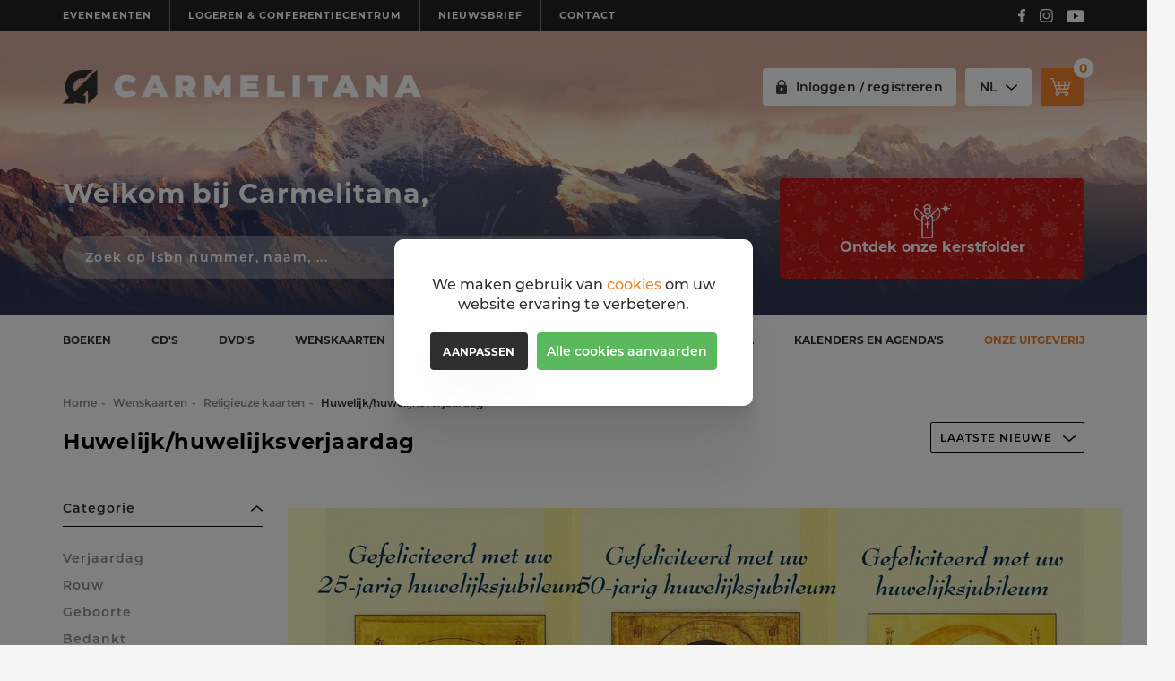

--- FILE ---
content_type: text/html; charset=UTF-8
request_url: https://www.carmelitana.be/nl/wenskaarten/3123459119/religieuze-kaarten/huwelijk-huwelijksverjaardag
body_size: 9452
content:
<!DOCTYPE html><html class="no-js overflow-hidden" lang="nl"><head data-template="tpl_meta"><meta charset="utf-8"><meta http-equiv="X-UA-Compatible" content="IE=edge,chrome=1"><title>Huwelijk/huwelijksverjaardag kopen - religieus en spiritueel - Carmelitana</title><meta name="description" content="Huwelijk/huwelijksverjaardag rond zingeving, Christelijke spiritualiteit, meditatie bestel je eenvoudig in onze webshop of winkel in Gent. Carmelitana brengt steeds een ruim aanbod."/><meta name="author" content="Carmelitana"/><meta property="article:author" content="Carmelitana"/><meta name="dcterms.rights" content="Webatvantage, webatvantage.be"><meta name="viewport" content="width=device-width, initial-scale=1, maximum-scale=1, user-scalable=0"/><meta name="robots" content="index, follow"/><link rel="canonical" href="https://www.carmelitana.be/nl/wenskaarten/3123459119/religieuze-kaarten/huwelijk-huwelijksverjaardag"/><meta property="og:url" content="https://www.carmelitana.be/nl/wenskaarten/3123459119/religieuze-kaarten/huwelijk-huwelijksverjaardag"/><!-- Favicons (Generated with http://realfavicongenerator.net/) --><link rel="apple-touch-icon" sizes="180x180" href="https://www.carmelitana.be/assets/img/touch/apple-touch-icon.png"><link rel="icon" type="image/png" href="https://www.carmelitana.be/assets/img/touch/favicon-32x32.png" sizes="32x32"><link rel="icon" type="image/png" href="https://www.carmelitana.be/assets/img/touch/favicon-16x16.png" sizes="16x16"><link rel="manifest" href="https://www.carmelitana.be/assets/img/touch/manifest.json"><link rel="mask-icon" href="https://www.carmelitana.be/assets/img/touch/safari-pinned-tab.svg" color="#313945"><link rel="shortcut icon" href="https://www.carmelitana.be/assets/img/touch/favicon.ico"><meta name="msapplication-config" content="https://www.carmelitana.be/assets/img/touch/browserconfig.xml"><meta name="theme-color" content="#ffffff"><!-- FONTS --><link rel="stylesheet" href="https://use.typekit.net/vpe4arq.css"><!-- CSS --><link rel="stylesheet" href="https://www.carmelitana.be/assets/min/ie.css?5ac6789c27"><link rel="stylesheet" href="https://www.carmelitana.be/assets/min/main.css?f7a8aae5e9"><!-- HTML5 Shim and Respond.js IE8 support of HTML5 elements and media queries --><!-- WARNING: Respond.js doesn't work if you view the page via file:// --><!--[if lt IE 9]><script src="https://oss.maxcdn.com/html5shiv/3.7.2/html5shiv.min.js"></script><script src="https://oss.maxcdn.com/respond/1.4.2/respond.min.js"></script><![endif]--><!-- Polyfills --><script src="https://www.carmelitana.be/assets/min/polyfill.js?b58bf4cf45" async></script><!-- JS Enabled --><script>document.documentElement.className = document.documentElement.className.replace('no-js', 'js');</script><script>
    dataLayer = [];

    //Remarketing Tag Data
    dataLayer.push({
        'google_tag_params': {'ecomm_pagetype': 'category','ecomm_prodid' : '[16749,16748,16747,16746,15659]'}
    });

    // Measures product impressions and also tracks a standard
    // pageview for the tag configuration.
    // Product impressions are sent by pushing an impressions object
    // containing one or more impressionFieldObjects.
    dataLayer.push({
        'ecommerce': {
            'currencyCode': 'EUR',
            'impressions': [
                
                            {
                                'name': 'Kaart Karatzas - 25 jarig huwelijksjubileum','id': '000000000023839','price': '2.80','brand': '','category': 'Huwelijk/huwelijksverjaardag','variant': 'None','list': 'Webshop overview','position': 1
                            },
                            {
                                'name': 'Kaart Karatzas - 50 jarig huwelijksjubileum','id': '000000000023838','price': '2.80','brand': '','category': 'Huwelijk/huwelijksverjaardag','variant': 'None','list': 'Webshop overview','position': 2
                            },
                            {
                                'name': 'Kaart Karatzas - Huwelijksjubileum','id': '000000000023837','price': '2.80','brand': '','category': 'Huwelijk/huwelijksverjaardag','variant': 'None','list': 'Webshop overview','position': 3
                            },
                            {
                                'name': 'Kaart Karatzas - 60 jarig huwelijksjubileum','id': '000000000023836','price': '2.80','brand': '','category': 'Huwelijk/huwelijksverjaardag','variant': 'None','list': 'Webshop overview','position': 4
                            },
                            {
                                'name': 'Kaart Karatzas - 25ste huwelijksverjaardag','id': '000000000020584','price': '2.80','brand': '','category': 'Huwelijk/huwelijksverjaardag','variant': 'None','list': 'Webshop overview','position': 5
                            },]}});</script>			<!-- Google Tag Manager -->
			<script>(function(w,d,s,l,i){w[l]=w[l]||[];w[l].push({'gtm.start':
							new Date().getTime(),event:'gtm.js'});var f=d.getElementsByTagName(s)[0],
						j=d.createElement(s),dl=l!='dataLayer'?'&l='+l:'';j.async=true;j.src=
						'https://www.googletagmanager.com/gtm.js?id='+i+dl;f.parentNode.insertBefore(j,f);
				})(window,document,'script','dataLayer','GTM-KRP9K9S');</script>
			<!-- End Google Tag Manager -->
		</head><body class="touch" data-pageurlid="160"><!-- Google Tag Manager (noscript) --><noscript><iframe src="https://www.googletagmanager.com/ns.html?id=GTM-KRP9K9S" height="0" width="0" style="display:none;visibility:hidden"></iframe></noscript><!-- End Google Tag Manager (noscript) --><div id="loader"><div class="centerer"><div class="loader book"><figure class="page"></figure><figure class="page"></figure><figure class="page"></figure></div><p class="h1">Searching</p></div></div><div data-template="tpl_addNewsletteritem" style="display:none" data-effect="replaceWith"><pre>1</pre></div>

<!--[if lt IE 10]><div class="alert alert-warning alert-dismissible browsehappy" role="alert">U gebruikt een <strong>verouderde</strong> browser.<a target="_blank" href="http://browsehappy.com/">Upgrade uw browser</a> om uw ervaring te verbeteren.<button type="button" class="close" data-dismiss="alert"><span aria-hidden="true">&times;</span><span class="sr-only">Close</span></button></div><![endif]--><header id="top" class="header section-xs"><!-- START: info notification --><div class="hidden-xs hidden-sm" id="navbar-top"><div class="container-fluid bg-gray-darker"><div class="container"><div class="d-flex"><ul class="navbar-left list-unstyled"><li><a href="https://www.karmel.be/nl/evenementen" title="Evenementen" class="d-block" rel="noopener noreferrer nofollow" target="_blank">Evenementen</a></li><li><a href="https://www.hetrustpunt.com/nl/logement" title="Logeren & conferentiecentrum" class="d-block" rel="noopener noreferrer nofollow" target="_blank">Logeren & conferentiecentrum</a></li><li><a href="https://www.carmelitana.be/nl/home#newsletter" title="Nieuwsbrief" class="d-block" rel=" nofollow">Nieuwsbrief</a></li><li><a href="https://www.carmelitana.be/nl/contact" title="Contact" class="d-block" rel=" nofollow">Contact</a></li></ul><ul class="list-social list-unstyled hidden-xs"><li><a href="https://www.facebook.com/pages/category/Publisher/Carmelitana-124385104745825/ " target="_blank" class="btn btn-icon d-flex align-items-center" rel="noreferrer, nofollow"><span class="svg-wrapper"><svg class="icon shape-facebook icon"><use xmlns:xlink="http://www.w3.org/1999/xlink" xlink:href="https://www.carmelitana.be/assets/img/svg-defs.svg?v=14#shape-facebook"></use></svg>
</span><span class="sr-only">Volg Carmelitana op Facebook!</span></a></li><li><a href="https://www.instagram.com/carmelitana_boek_en_meer/ " target="_blank" class="btn btn-icon d-flex align-items-center"><span class="svg-wrapper"><svg class="icon shape-instagram icon"><use xmlns:xlink="http://www.w3.org/1999/xlink" xlink:href="https://www.carmelitana.be/assets/img/svg-defs.svg?v=14#shape-instagram"></use></svg>
</span><span class="sr-only">Volg Carmelitana op Instagram!</span></a></li><li><a href="https://www.youtube.com/@karmelgent " target="_blank" class="btn btn-icon d-flex align-items-center"><span class="svg-wrapper"><svg class="icon shape-youtube icon"><use xmlns:xlink="http://www.w3.org/1999/xlink" xlink:href="https://www.carmelitana.be/assets/img/svg-defs.svg?v=14#shape-youtube"></use></svg>
</span><span class="sr-only">Volg Carmelitana op Youtube!</span></a></li></ul></div></div></div></div><!-- START: navbar top --><div id="navbar-middle" class="navbar navbar-static-top"><div class="container-fluid"><div class="section-banner"><div class="background bg-responsive" style="background-image:url('https://www.carmelitana.be/Cached/19391/piece/250x500/header-banner-cut-5350-2675-8-80.jpg');"data-lg="https://www.carmelitana.be/Cached/19391/piece/900x1800/header-banner-cut-5350-2675-8-80.jpg" data-md="https://www.carmelitana.be/Cached/19391/piece/550x1100/header-banner-cut-5350-2675-8-80.jpg" data-sm="https://www.carmelitana.be/Cached/19391/piece/400x800/header-banner-cut-5350-2675-8-80.jpg"data-xs="https://www.carmelitana.be/Cached/19391/piece/250x500/header-banner-cut-5350-2675-8-80.jpg"></div><div class="gradient-top"></div><div class="gradient-bottom"></div></div><div class="container"><!-- START: navbar-brand (logo + cart navigation ) --><div id="navbar-brand" class="d-flex align-items-center wrapper"><div class="navbar-header"><a class="navbar-brand" href="https://www.carmelitana.be/nl/home" title=""><picture><source srcset="https://www.carmelitana.be/assets/img/svg/carmelitana-logo.svg" type="image/svg+xml"><img srcset="https://www.carmelitana.be/assets/img/fallback/carmelitana-logo-fallback.png"alt="Carmelitana"></picture></a></div><div class="navbar no-margin flex-fill"><ul class="nav navbar-nav navbar-right no-margin d-flex"><li class="hidden-xs hidden-sm"><a href="https://www.carmelitana.be/nl/aanmelden" title=""><div class="svg-wrapper"><svg class="icon shape-lock-closed icon fill-gray-dark"><use xmlns:xlink="http://www.w3.org/1999/xlink" xlink:href="https://www.carmelitana.be/assets/img/svg-defs.svg?v=14#shape-lock-closed"></use></svg>
</div><span>Inloggen / registreren</span></a></li><li><div class="dropdown"><button class="btn dropdown-toggle" type="button" data-toggle="dropdown"><span>NL</span><span class="svg-wrapper"><svg class="icon shape-chevron icon"><use xmlns:xlink="http://www.w3.org/1999/xlink" xlink:href="https://www.carmelitana.be/assets/img/svg-defs.svg?v=14#shape-chevron"></use></svg>
</span></button><ul class="dropdown-menu"><li  class="active" ><a href="https://www.carmelitana.be/nl/wenskaarten/3123459119/religieuze-kaarten/huwelijk-huwelijksverjaardag"title="Nederlands" rel="nofollow">nl</a></li><li ><a href="https://www.carmelitana.be/fr/cartes-de-voeux/3123459119/religieuze-kaarten/huwelijk-huwelijksverjaardag"title="Français" rel="nofollow">fr</a></li><li ><a href="https://www.carmelitana.be/en/greeting-cards/3123459119/religieuze-kaarten/huwelijk-huwelijksverjaardag"title="Engels" rel="nofollow">en</a></li></ul></div></li><li class="hidden-xs"><ul class="list-unstyled no-margin full-height"><li class="header-cart full-height" data-template="tpl_cart_summary" data-effect="html"><a href="https://www.carmelitana.be/nl/winkelmandje"><svg class="icon shape-basket icon fill-body-bg"><use xmlns:xlink="http://www.w3.org/1999/xlink" xlink:href="https://www.carmelitana.be/assets/img/svg-defs.svg?v=14#shape-basket"></use></svg>
<span class="badge amount">0</span></a></li>
</ul></li><li class="visible-xs-inline-block visible-sm-inline-block"><!-- Navbar toggle --><button type="button" class="navbar-toggle collapsed" data-toggle="collapse" data-target="#menu-offcanvas" aria-expanded="false" aria-controls="navbar"><span class="sr-only">Toggle navigation</span><span class="icon-bar"></span><span class="icon-bar"></span><span class="icon-bar"></span></button></li></ul></div></div><!-- START: navbar-caption --><div id="navbar-caption" class="wrapper"><div class="row d-flex d-block-xs"><div class="col-xs-12 col-sm-12 col-md-8"><div class="caption"><p class="h1">Welkom bij Carmelitana,</p></div><!-- Search --><form id="header-search" role="search" data-ajax="https://www.carmelitana.be/nl/ajax/webshop_overview.php" data-action="search" method="post"><div class="d-flex"><div class="form-group no-margin flex-fill"><label for="site-search" class="sr-only">Zoek op isbn nummer, schrijver, naam of titel</label><input id="site-search" name="search" type="text" class="form-control" placeholder="Zoek op isbn nummer, naam, ..."   autocomplete="off"></div><button type="submit" class="btn btn-default"><span class="d-block svg-wrapper"><svg class="icon shape-search icon stroke-body-bg"><use xmlns:xlink="http://www.w3.org/1999/xlink" xlink:href="https://www.carmelitana.be/assets/img/svg-defs.svg?v=14#shape-search"></use></svg>
</span></button></div><div class="fuse-results" data-source="#site-search" aria-expanded="false"></div></form>
</div><div class="col-md-4"><div class="hidden-xs hidden-sm banner-small"id="focus-banner"><a href="https://www.carmelitana.be/Repository/Banners_Home/kerstfolder2025.pdf" target="_blank" rel="noopener noreferrer"class="thumbnail"><span class="svg-wrapper"><svg class="icon shape-angel icon"><use xmlns:xlink="http://www.w3.org/1999/xlink" xlink:href="https://www.carmelitana.be/assets/img/svg-defs.svg?v=14#shape-angel"></use></svg>
</span><p class="h2">Ontdek onze kerstfolder</p></a></div></div></div></div></div></div></div><!-- START: navbar bottom --><div id="navbar-bottom" class="navbar"><div class="container-fluid"><div class="container"><!-- Navbar items --><div id="menu-offcanvas" class="navbar-offcanvas navbar-offcanvas-touch offcanvas-transform js-offcanas-done" aria-expanded="false"><button type="button" class="btn close-sidebar visible-xs visible-sm"><svg class="icon shape-close icon stroke-white"><use xmlns:xlink="http://www.w3.org/1999/xlink" xlink:href="https://www.carmelitana.be/assets/img/svg-defs.svg?v=14#shape-close"></use></svg>
<span>Sluiten</span></button><ul class="list-unstyled navbar-justify"><li class="sidebar-title visible-xs visible-sm">Kies een categorie</li><li ><a href="https://www.carmelitana.be/nl/boeken"title="">Boeken</a></li><li ><a href="https://www.carmelitana.be/nl/cd-s"title="">Cd's</a></li><li ><a href="https://www.carmelitana.be/nl/dvd"title="">Dvd's</a></li><li class="active"><a href="https://www.carmelitana.be/nl/wenskaarten"title="">Wenskaarten</a></li><li ><a href="https://www.carmelitana.be/nl/geschenken"title="">Geschenken</a></li><li ><a href="https://www.carmelitana.be/nl/abdijproducten"title="">Abdijproducten</a></li><li ><a href="https://www.carmelitana.be/nl/religiosa"title="">Religiosa</a></li><li ><a href="https://www.carmelitana.be/nl/kalenders-en-agenda"title="">Kalenders en agenda's</a></li><li class="highlighted-warning"><a href="https://www.carmelitana.be/nl/onze-uitgeverij"title="Onze uitgeverij">Onze uitgeverij</a></li><li class="hidden-md hidden-lg"><a href="https://www.karmel.be/nl/evenementen" title="Evenementen" class="d-block" rel="noopener noreferrer nofollow" target="_blank">Evenementen</a></li><li class="hidden-md hidden-lg"><a href="https://www.hetrustpunt.com/nl/logement" title="Logeren & conferentiecentrum" class="d-block" rel="noopener noreferrer nofollow" target="_blank">Logeren & conferentiecentrum</a></li><li class="hidden-md hidden-lg"><a href="https://www.carmelitana.be/nl/home#newsletter" title="Nieuwsbrief" class="d-block" rel=" nofollow">Nieuwsbrief</a></li><li class="hidden-md hidden-lg"><a href="https://www.carmelitana.be/nl/contact" title="Contact" class="d-block" rel=" nofollow">Contact</a></li><li class="hidden-md hidden-lg"><a href="https://www.carmelitana.be/Repository/Banners_Home/kerstfolder2025.pdf" target="_blank" rel="noopener noreferrer"title="Ontdek onze kerstfolder">Ontdek onze kerstfolder</a></li><li class="visible-xs visible-sm"><ul class="list-unstyled no-margin"><li class="header-cart full-height" data-template="tpl_cart_summary" data-effect="html"><a href="https://www.carmelitana.be/nl/winkelmandje"><svg class="icon shape-basket icon fill-body-bg"><use xmlns:xlink="http://www.w3.org/1999/xlink" xlink:href="https://www.carmelitana.be/assets/img/svg-defs.svg?v=14#shape-basket"></use></svg>
<span class="badge amount">0</span></a></li>
<li class="header-account"><a href="https://www.carmelitana.be/nl/aanmelden" title=""><span>Inloggen / registreren</span></a></li></ul></li><li class="visible-xs visible-sm"><ul class="list-unstyled small-list"><li><a href="https://www.carmelitana.be/nl/home">Home</a></li><li><a href="https://www.carmelitana.be/nl/widgets">Over ons</a></li><li><a href="https://www.carmelitana.be/nl/faq">Veelgestelde vragen</a></li><li><a href="https://www.carmelitana.be/nl/nieuws">Nieuws</a></li><li><a href="https://www.carmelitana.be/nl/auteurs">Auteurs</a></li><li><a href="https://www.carmelitana.be/nl/contact">Contact</a></li></ul></li></ul></div></div></div></div></header>
<div id="page-webshop-overview" role="main"><div class="container-fluid no-padding"><div class="container"><div class="topbar section-md"><div class="d-flex d-block-xs d-block-sm align-items-end"><div class="flex-child flex-fill shrink-right"><div id="breadcrumbs" class="hidden-xs" data-template="tpl_breadcrumbs" data-effect="html"><ol class="breadcrumb"><li ><a href="https://www.carmelitana.be/nl/home" >Home</a></li><li ><a href="https://www.carmelitana.be/nl/wenskaarten" >Wenskaarten</a></li><li ><a href="https://www.carmelitana.be/nl/wenskaarten/212459/religieuze-kaarten" >Religieuze kaarten</a></li><li  class="active">Huwelijk/huwelijksverjaardag</li></ol></div><h1 class="no-margin">Huwelijk/huwelijksverjaardag</h1></div><div class="flex-child"><!-- START sorting block --><div id="sorting-bar" class="hidden-xs hidden-sm"><!-- Sorting --><div id="sorting-options"><div class="custom-select"><select name="Sorting" class="form-control filter"><option id="SortNew" value="new" >Laatste nieuwe</option><option id="SortPriceAsc" value="price-asc" >Prijs oplopend</option><option id="SortPriceDesc" value="price-desc" >Prijs aflopend</option><option id="SortPopularity" value="a-z" >A-Z</option></select></div></div></div>
</div></div><!-- START active filters --><div><div data-template="tpl_webshop_overview_activefilters" data-effect="replaceWith"><div id="active-filters"><span>Je hebt de boeken gefilterd op</span><ul class="list-inline"></ul></div></div></div><!-- Filtering button --><button type="button" id="btn-sidebar-offcanvas" class="offcanvas-toggle btn btn-primary btn-outline full-width visible-xs visible-sm" data-toggle="offcanvas" data-target="#sidebar-offcanvas">Verfijn resultaten</button></div></div><div class="container section-padding-lg"><!-- Main content --><div class="row"><!-- START sidebar --><div class="col-md-3"><div class="navbar-offcanvas navbar-offcanvas-touch" id="sidebar-offcanvas"><aside id="sidebar" class="navbar-offcanvas-inner" data-template="tpl_webshop_sidebar"><!-- Close Sidebar --><button type="button" class="btn close-sidebar visible-xs visible-sm"><svg class="icon shape-close icon stroke-body-bg"><use xmlns:xlink="http://www.w3.org/1999/xlink" xlink:href="https://www.carmelitana.be/assets/img/svg-defs.svg?v=14#shape-close"></use></svg>
<span>Sluit zijbalk</span></button><div class="sidebar-block"><div class="panel-group" id="accordion" role="tablist" aria-multiselectable="true"><!-- START Categories --><div class="panel panel-default"><div class="panel-heading" role="tab" id="headingCategory"><p class="panel-title"><a data-toggle="collapse" href="#collapseCategory" aria-expanded="true" aria-controls="collapseCategory"><span>Categorie</span><span class="svg-wrapper"><svg class="icon shape-chevron icon"><use xmlns:xlink="http://www.w3.org/1999/xlink" xlink:href="https://www.carmelitana.be/assets/img/svg-defs.svg?v=14#shape-chevron"></use></svg>
</span></a></p></div><div id="collapseCategory" class="panel-collapse collapse in" role="tabpanel" aria-labelledby="headingCategory"><div class="panel-body"><div class="panel panel-subcategory"><div class="panel-heading" role="tab" id="headingCategory0"><p class="panel-title"><a href="https://www.carmelitana.be/nl/wenskaarten/212445/verjaardag"><span>Verjaardag</span></a></p></div><div id="collapseCategory0" class="panel-collapse collapse " role="tabpanel" aria-labelledby="headingCategory0"><div class="panel-body"><ul class="list-unstyled"><li><a href="https://www.carmelitana.be/nl/wenskaarten/312244593/verjaardag/verjaardag"><span>Verjaardag</span></a></li><li><a href="https://www.carmelitana.be/nl/wenskaarten/312244594/verjaardag/verjaardag-leeftijden"><span>Verjaardag leeftijden</span></a></li><li><a href="https://www.carmelitana.be/nl/wenskaarten/312244595/verjaardag/verjaardag-te-laat"><span>Verjaardag te laat</span></a></li></ul></div></div></div><div class="panel panel-subcategory"><div class="panel-heading" role="tab" id="headingCategory1"><p class="panel-title"><a href="https://www.carmelitana.be/nl/wenskaarten/212446/rouw"><span>Rouw</span></a></p></div><div id="collapseCategory1" class="panel-collapse collapse " role="tabpanel" aria-labelledby="headingCategory1"></div></div><div class="panel panel-subcategory"><div class="panel-heading" role="tab" id="headingCategory2"><p class="panel-title"><a href="https://www.carmelitana.be/nl/wenskaarten/212447/geboorte"><span>Geboorte</span></a></p></div><div id="collapseCategory2" class="panel-collapse collapse " role="tabpanel" aria-labelledby="headingCategory2"></div></div><div class="panel panel-subcategory"><div class="panel-heading" role="tab" id="headingCategory3"><p class="panel-title"><a href="https://www.carmelitana.be/nl/wenskaarten/212449/bedankt"><span>Bedankt</span></a></p></div><div id="collapseCategory3" class="panel-collapse collapse " role="tabpanel" aria-labelledby="headingCategory3"></div></div><div class="panel panel-subcategory"><div class="panel-heading" role="tab" id="headingCategory4"><p class="panel-title"><a href="https://www.carmelitana.be/nl/wenskaarten/212450/gefeliciteerd"><span>Gefeliciteerd</span></a></p></div><div id="collapseCategory4" class="panel-collapse collapse " role="tabpanel" aria-labelledby="headingCategory4"></div></div><div class="panel panel-subcategory"><div class="panel-heading" role="tab" id="headingCategory5"><p class="panel-title"><a href="https://www.carmelitana.be/nl/wenskaarten/212451/huwelijk-samenwonen"><span>Huwelijk/Samenwonen</span></a></p></div><div id="collapseCategory5" class="panel-collapse collapse " role="tabpanel" aria-labelledby="headingCategory5"></div></div><div class="panel panel-subcategory"><div class="panel-heading" role="tab" id="headingCategory6"><p class="panel-title"><a href="https://www.carmelitana.be/nl/wenskaarten/212452/huwelijksverjaardag"><span>Huwelijksverjaardag</span></a></p></div><div id="collapseCategory6" class="panel-collapse collapse " role="tabpanel" aria-labelledby="headingCategory6"></div></div><div class="panel panel-subcategory"><div class="panel-heading" role="tab" id="headingCategory7"><p class="panel-title"><a href="https://www.carmelitana.be/nl/wenskaarten/212453/beterschap"><span>Beterschap</span></a></p></div><div id="collapseCategory7" class="panel-collapse collapse " role="tabpanel" aria-labelledby="headingCategory7"></div></div><div class="panel panel-subcategory"><div class="panel-heading" role="tab" id="headingCategory8"><p class="panel-title"><a href="https://www.carmelitana.be/nl/wenskaarten/212454/moed-troost-sterkte"><span>Moed/troost/sterkte</span></a></p></div><div id="collapseCategory8" class="panel-collapse collapse " role="tabpanel" aria-labelledby="headingCategory8"></div></div><div class="panel panel-subcategory"><div class="panel-heading" role="tab" id="headingCategory9"><p class="panel-title"><a href="https://www.carmelitana.be/nl/wenskaarten/212455/pensioen"><span>Pensioen</span></a></p></div><div id="collapseCategory9" class="panel-collapse collapse " role="tabpanel" aria-labelledby="headingCategory9"></div></div><div class="panel panel-subcategory"><div class="panel-heading" role="tab" id="headingCategory10"><p class="panel-title"><a href="https://www.carmelitana.be/nl/wenskaarten/212456/nieuwe-woning"><span>Nieuwe woning</span></a></p></div><div id="collapseCategory10" class="panel-collapse collapse " role="tabpanel" aria-labelledby="headingCategory10"></div></div><div class="panel panel-subcategory"><div class="panel-heading" role="tab" id="headingCategory11"><p class="panel-title"><a href="https://www.carmelitana.be/nl/wenskaarten/212457/blanco"><span>Blanco</span></a></p></div><div id="collapseCategory11" class="panel-collapse collapse " role="tabpanel" aria-labelledby="headingCategory11"></div></div><div class="panel panel-subcategory"><div class="panel-heading" role="tab" id="headingCategory12"><p class="panel-title"><a href="https://www.carmelitana.be/nl/wenskaarten/212458/kaarten-met-mooie-grappige-teksten"><span>Kaarten met mooie/grappige teksten</span></a></p></div><div id="collapseCategory12" class="panel-collapse collapse " role="tabpanel" aria-labelledby="headingCategory12"></div></div><div class="panel panel-subcategory"><div class="panel-heading active" role="tab" id="headingCategory13"><p class="panel-title"><a href="https://www.carmelitana.be/nl/wenskaarten/212459/religieuze-kaarten"><span>Religieuze kaarten</span></a></p></div><div id="collapseCategory13" class="panel-collapse collapse  in " role="tabpanel" aria-labelledby="headingCategory13"><div class="panel-body"><ul class="list-unstyled"><li><a href="https://www.carmelitana.be/nl/wenskaarten/3123459110/religieuze-kaarten/kruis"><span>Kruis</span></a></li><li><a href="https://www.carmelitana.be/nl/wenskaarten/3123459111/religieuze-kaarten/christus"><span>Christus</span></a></li><li><a href="https://www.carmelitana.be/nl/wenskaarten/3123459112/religieuze-kaarten/maria"><span>Maria</span></a></li><li><a href="https://www.carmelitana.be/nl/wenskaarten/3123459113/religieuze-kaarten/engelen"><span>Engelen</span></a></li><li><a href="https://www.carmelitana.be/nl/wenskaarten/3123459114/religieuze-kaarten/bradi-barth"><span>Bradi Barth</span></a></li><li><a href="https://www.carmelitana.be/nl/wenskaarten/3123459115/religieuze-kaarten/diverse-thema-s"><span>Diverse thema's</span></a></li><li><a href="https://www.carmelitana.be/nl/wenskaarten/3123459116/religieuze-kaarten/verjaardag-gefeliciteerd"><span>Verjaardag/gefeliciteerd</span></a></li><li><a href="https://www.carmelitana.be/nl/wenskaarten/3123459117/religieuze-kaarten/rouw"><span>Rouw</span></a></li><li><a href="https://www.carmelitana.be/nl/wenskaarten/3123459118/religieuze-kaarten/moed-sterkte-beterschap"><span>Moed/sterkte/beterschap</span></a></li><li class="active"><a href="https://www.carmelitana.be/nl/wenskaarten/3123459119/religieuze-kaarten/huwelijk-huwelijksverjaardag"><span>Huwelijk/huwelijksverjaardag</span></a></li><li><a href="https://www.carmelitana.be/nl/wenskaarten/3123459120/religieuze-kaarten/klooster-en-priesterjubileum"><span>Klooster- en priesterjubileum</span></a></li><li><a href="https://www.carmelitana.be/nl/wenskaarten/3123459121/religieuze-kaarten/betekenisvolle-teksten"><span>Betekenisvolle teksten</span></a></li><li><a href="https://www.carmelitana.be/nl/wenskaarten/3123459122/religieuze-kaarten/pasen"><span>Pasen</span></a></li><li><a href="https://www.carmelitana.be/nl/wenskaarten/3123459123/religieuze-kaarten/hemelvaart-en-pinksteren"><span>Hemelvaart en Pinksteren</span></a></li></ul></div></div></div><div class="panel panel-subcategory"><div class="panel-heading" role="tab" id="headingCategory14"><p class="panel-title"><a href="https://www.carmelitana.be/nl/wenskaarten/212460/karine-opsomer-fotokaarten"><span>Karine Opsomer - Fotokaarten</span></a></p></div><div id="collapseCategory14" class="panel-collapse collapse " role="tabpanel" aria-labelledby="headingCategory14"><div class="panel-body"><ul class="list-unstyled"><li><a href="https://www.carmelitana.be/nl/wenskaarten/3123460124/karine-opsomer-fotokaarten/algemeen"><span>Algemeen</span></a></li><li><a href="https://www.carmelitana.be/nl/wenskaarten/3123460125/karine-opsomer-fotokaarten/lenteverjaardag"><span>Lenteverjaardag</span></a></li><li><a href="https://www.carmelitana.be/nl/wenskaarten/3123460130/karine-opsomer-fotokaarten/geboorte"><span>Geboorte </span></a></li><li><a href="https://www.carmelitana.be/nl/wenskaarten/3123460132/karine-opsomer-fotokaarten/huwelijk-liefde-vriendschap"><span>Huwelijk/Liefde/Vriendschap</span></a></li><li><a href="https://www.carmelitana.be/nl/wenskaarten/3123460134/karine-opsomer-fotokaarten/rouw"><span>Rouw</span></a></li><li><a href="https://www.carmelitana.be/nl/wenskaarten/3123460136/karine-opsomer-fotokaarten/beterschap"><span>Beterschap</span></a></li><li><a href="https://www.carmelitana.be/nl/wenskaarten/3123460138/karine-opsomer-fotokaarten/pensioen"><span>Pensioen</span></a></li><li><a href="https://www.carmelitana.be/nl/wenskaarten/3123460139/karine-opsomer-fotokaarten/nieuwe-woonst"><span>Nieuwe woonst</span></a></li><li><a href="https://www.carmelitana.be/nl/wenskaarten/3123460140/karine-opsomer-fotokaarten/mooie-teksten"><span>Mooie teksten</span></a></li><li><a href="https://www.carmelitana.be/nl/wenskaarten/3123460141/karine-opsomer-fotokaarten/voor-kinderen"><span>Voor kinderen</span></a></li></ul></div></div></div><div class="panel panel-subcategory"><div class="panel-heading" role="tab" id="headingCategory15"><p class="panel-title"><a href="https://www.carmelitana.be/nl/wenskaarten/212461/symposion-inspirerende-woorden"><span>Symposion - Inspirerende woorden</span></a></p></div><div id="collapseCategory15" class="panel-collapse collapse " role="tabpanel" aria-labelledby="headingCategory15"><div class="panel-body"><ul class="list-unstyled"><li><a href="https://www.carmelitana.be/nl/wenskaarten/3123461142/symposion-inspirerende-woorden/verjaardag"><span>Verjaardag</span></a></li><li><a href="https://www.carmelitana.be/nl/wenskaarten/3123461143/symposion-inspirerende-woorden/geboorte"><span>Geboorte </span></a></li><li><a href="https://www.carmelitana.be/nl/wenskaarten/3123461144/symposion-inspirerende-woorden/ik-wens-je"><span>Ik wens je</span></a></li><li><a href="https://www.carmelitana.be/nl/wenskaarten/3123461148/symposion-inspirerende-woorden/rouw"><span>Rouw</span></a></li><li><a href="https://www.carmelitana.be/nl/wenskaarten/3123461149/symposion-inspirerende-woorden/moed-sterkte"><span>Moed/Sterkte</span></a></li><li><a href="https://www.carmelitana.be/nl/wenskaarten/3123461150/symposion-inspirerende-woorden/dankjewel"><span>Dankjewel</span></a></li><li><a href="https://www.carmelitana.be/nl/wenskaarten/3123461152/symposion-inspirerende-woorden/pensioen"><span>Pensioen</span></a></li><li><a href="https://www.carmelitana.be/nl/wenskaarten/3123461153/symposion-inspirerende-woorden/mooie-teksten"><span>Mooie teksten</span></a></li></ul></div></div></div><div class="panel panel-subcategory"><div class="panel-heading" role="tab" id="headingCategory16"><p class="panel-title"><a href="https://www.carmelitana.be/nl/wenskaarten/212463/muurkranten"><span>Muurkranten</span></a></p></div><div id="collapseCategory16" class="panel-collapse collapse " role="tabpanel" aria-labelledby="headingCategory16"><div class="panel-body"><ul class="list-unstyled"><li><a href="https://www.carmelitana.be/nl/wenskaarten/3123463156/muurkranten/verjaardag-dubbel"><span>Verjaardag dubbel</span></a></li><li><a href="https://www.carmelitana.be/nl/wenskaarten/3123463157/muurkranten/verjaardag-enkel"><span>Verjaardag enkel</span></a></li><li><a href="https://www.carmelitana.be/nl/wenskaarten/3123463158/muurkranten/blanco-dubbel"><span>Blanco dubbel</span></a></li><li><a href="https://www.carmelitana.be/nl/wenskaarten/3123463159/muurkranten/blanco-enkel"><span>Blanco enkel</span></a></li><li><a href="https://www.carmelitana.be/nl/wenskaarten/3123463160/muurkranten/rouw-dubbel"><span>Rouw dubbel</span></a></li><li><a href="https://www.carmelitana.be/nl/wenskaarten/3123463161/muurkranten/rouw-enkel"><span>Rouw enkel</span></a></li><li><a href="https://www.carmelitana.be/nl/wenskaarten/3123463162/muurkranten/huwelijk"><span>Huwelijk</span></a></li><li><a href="https://www.carmelitana.be/nl/wenskaarten/3123463163/muurkranten/huwelijksverjaardag"><span>Huwelijksverjaardag</span></a></li><li><a href="https://www.carmelitana.be/nl/wenskaarten/3123463164/muurkranten/geboorte-doop"><span>Geboorte/doop</span></a></li><li><a href="https://www.carmelitana.be/nl/wenskaarten/3123463165/muurkranten/beterschap-sterkte"><span>Beterschap/sterkte</span></a></li><li><a href="https://www.carmelitana.be/nl/wenskaarten/3123463166/muurkranten/dankjewel"><span>Dankjewel</span></a></li><li><a href="https://www.carmelitana.be/nl/wenskaarten/3123463167/muurkranten/mooie-teksten"><span>Mooie teksten</span></a></li></ul></div></div></div><div class="panel panel-subcategory"><div class="panel-heading" role="tab" id="headingCategory17"><p class="panel-title"><a href="https://www.carmelitana.be/nl/wenskaarten/212464/voor-kinderen"><span>Voor kinderen</span></a></p></div><div id="collapseCategory17" class="panel-collapse collapse " role="tabpanel" aria-labelledby="headingCategory17"><div class="panel-body"><ul class="list-unstyled"><li><a href="https://www.carmelitana.be/nl/wenskaarten/3123464169/voor-kinderen/verjaardag"><span>Verjaardag</span></a></li><li><a href="https://www.carmelitana.be/nl/wenskaarten/3123464170/voor-kinderen/communie"><span>Communie</span></a></li><li><a href="https://www.carmelitana.be/nl/wenskaarten/3123464173/voor-kinderen/blanco"><span>Blanco</span></a></li><li><a href="https://www.carmelitana.be/nl/wenskaarten/3123464176/voor-kinderen/divers"><span>Divers</span></a></li></ul></div></div></div><div class="panel panel-subcategory"><div class="panel-heading" role="tab" id="headingCategory18"><p class="panel-title"><a href="https://www.carmelitana.be/nl/wenskaarten/212465/moeder-en-vaderdag"><span>Moeder- en vaderdag</span></a></p></div><div id="collapseCategory18" class="panel-collapse collapse " role="tabpanel" aria-labelledby="headingCategory18"></div></div><div class="panel panel-subcategory"><div class="panel-heading" role="tab" id="headingCategory19"><p class="panel-title"><a href="https://www.carmelitana.be/nl/wenskaarten/212466/kerst-en-nieuwjaar"><span>Kerst- en nieuwjaar</span></a></p></div><div id="collapseCategory19" class="panel-collapse collapse " role="tabpanel" aria-labelledby="headingCategory19"><div class="panel-body"><ul class="list-unstyled"><li><a href="https://www.carmelitana.be/nl/wenskaarten/3123466241/kerst-en-nieuwjaar/religieuze-kaarten"><span>Religieuze kaarten</span></a></li><li><a href="https://www.carmelitana.be/nl/wenskaarten/3123466242/kerst-en-nieuwjaar/hedendaagse-kaarten"><span>Hedendaagse kaarten</span></a></li><li><a href="https://www.carmelitana.be/nl/wenskaarten/3123466243/kerst-en-nieuwjaar/pakjes-dozen"><span>Pakjes/dozen</span></a></li></ul></div></div></div></div></div></div><!-- START price --><form name="FilterForm" method="post" action="#" data-ajax="https://www.carmelitana.be/nl/ajax/webshop_overview.php" data-action="filter" data-extratemplates="tpl_urlchanger tpl_webshop_overview_products tpl_pagination tpl_author_latest_release"><input type="hidden" name="WebshopProductSuperCategoryID" value="4" class="default"><input type="hidden" name="WebshopProductMainCategoryID" value="59" class="default"><input type="hidden" name="WebshopProductCategoryID" value="119" class="default"></form></aside>
</div></div><div class="col-md-9"><div id="products"><!-- START products --><div class="scrollto" data-template="tpl_webshop_overview_products" data-effect="replaceWith"><div class="products-container"><div class="row d-flex flex-wrap"><div class="col-xs-6 col-sm-4 flex-child"><a href="https://www.carmelitana.be/nl/webshop/1516749/kaart-karatzas-25-jarig-huwelijksjubileum" title="" class="thumbnail product no-margin"><div class="position-relative"><div class="labels-wrapper"></div><div class="img-container"><img src="https://www.carmelitana.be/Cached/29752/canvas/500x400/23839.jpg" alt="23839.jpg" title="23839.jpg"></div></div><div class="caption"><div><p class="name">Kaart Karatzas - 25 jarig huwelijksjubileum</p><p class="author"></p></div><p class="price"><span class="regular">2,80&nbsp;EUR</span></p></div></a>
</div><div class="col-xs-6 col-sm-4 flex-child"><a href="https://www.carmelitana.be/nl/webshop/1516748/kaart-karatzas-50-jarig-huwelijksjubileum" title="" class="thumbnail product no-margin"><div class="position-relative"><div class="labels-wrapper"></div><div class="img-container"><img src="https://www.carmelitana.be/Cached/29757/canvas/500x400/23838.jpg" alt="23838.jpg" title="23838.jpg"></div></div><div class="caption"><div><p class="name">Kaart Karatzas - 50 jarig huwelijksjubileum</p><p class="author"></p></div><p class="price"><span class="regular">2,80&nbsp;EUR</span></p></div></a>
</div><div class="col-xs-6 col-sm-4 flex-child"><a href="https://www.carmelitana.be/nl/webshop/1516747/kaart-karatzas-huwelijksjubileum" title="" class="thumbnail product no-margin"><div class="position-relative"><div class="labels-wrapper"></div><div class="img-container"><img src="https://www.carmelitana.be/Cached/29759/canvas/500x400/23837.jpg" alt="23837.jpg" title="23837.jpg"></div></div><div class="caption"><div><p class="name">Kaart Karatzas - Huwelijksjubileum</p><p class="author"></p></div><p class="price"><span class="regular">2,80&nbsp;EUR</span></p></div></a>
</div><div class="col-xs-6 col-sm-4 flex-child"><a href="https://www.carmelitana.be/nl/webshop/1516746/kaart-karatzas-60-jarig-huwelijksjubileum" title="" class="thumbnail product no-margin"><div class="position-relative"><div class="labels-wrapper"></div><div class="img-container"><img src="https://www.carmelitana.be/Cached/29750/canvas/500x400/23836.jpg" alt="23836.jpg" title="23836.jpg"></div></div><div class="caption"><div><p class="name">Kaart Karatzas - 60 jarig huwelijksjubileum</p><p class="author"></p></div><p class="price"><span class="regular">2,80&nbsp;EUR</span></p></div></a>
</div><div class="col-xs-6 col-sm-4 flex-child"><a href="https://www.carmelitana.be/nl/webshop/1515659/kaart-karatzas-25ste-huwelijksverjaardag" title="" class="thumbnail product no-margin"><div class="position-relative"><div class="labels-wrapper"></div><div class="img-container"><img src="https://www.carmelitana.be/Cached/29760/canvas/500x400/20584.jpg" alt="20584.jpg" title="20584.jpg"></div></div><div class="caption"><div><p class="name">Kaart Karatzas - 25ste huwelijksverjaardag</p><p class="author"></p></div><p class="price"><span class="regular">2,80&nbsp;EUR</span></p></div></a>
</div></div></div></div>
<!-- START pagination --><div data-template="tpl_pagination" data-effect="replaceWith" class="row" style="display:none"></div></div></div></div></div><!-- START: usp's --><div id="usp"><div class="mw-1500"><ul class="list-inline no-margin"><li class="usp-item"><a href="#" data-toggle="tooltip" title="Ontdek het gemak van online kopen! Kies voor levering bij je thuis, op kantoor of in een afhaalpunt"><div class="svg-wrapper hidden-xs"><svg class="icon shape-delivery icon"><use xmlns:xlink="http://www.w3.org/1999/xlink" xlink:href="https://www.carmelitana.be/assets/img/svg-defs.svg?v=14#shape-delivery"></use></svg>
</div><p class="h3 no-margin flex-fill">Gratis verzending vanaf 50 euro naar België en Nederland</p></a></li><li class="usp-item"><a href="#" data-toggle="tooltip" title="Vragen? Wij staan voor u klaar +32 9 225 48 36, boekhandel@carmelitana.be of via de contactpagina"><div class="svg-wrapper hidden-xs"><svg class="icon shape-helpdesk icon"><use xmlns:xlink="http://www.w3.org/1999/xlink" xlink:href="https://www.carmelitana.be/assets/img/svg-defs.svg?v=14#shape-helpdesk"></use></svg>
</div><p class="h3 no-margin flex-fill">Uitstekende klantenservice</p></a></li><li class="usp-item"><a href="#" data-toggle="tooltip" title="U vindt bij ons gespecialiseerde boeken, cd’s, dvd’s, geschenken, abdijproducten en religiosa"><div class="svg-wrapper hidden-xs"><svg class="icon shape-shop icon"><use xmlns:xlink="http://www.w3.org/1999/xlink" xlink:href="https://www.carmelitana.be/assets/img/svg-defs.svg?v=14#shape-shop"></use></svg>
</div><p class="h3 no-margin flex-fill">Uw speciaalzaak voor spiritualiteit en zingeving</p></a></li></ul></div></div></div></div>
<footer class="footer" data-template="tpl_footer"><div class="container-fluid no-padding"><hr class="section-lg"><div class="navbar-default section-lg"><div class="container"><div class="row"><div class="col-md-7"><div class="row"><div class="col-sm-6"><div class="footer-block section"><p class="footer-title h4">Boekhandel & uitgeverij Carmelitana</p><address class="no-margin">Burgstraat 92,  9000 Gent<br><a href="tel:+ 32 (0)9 225 48 36"><abbr title="Telefoonnummer">T. </abbr>+ 32 (0)9 225 48 36</a><br><a href="mailto:boekhandel@carmelitana.be">boekhandel@carmelitana.be</a></address></div></div><div class="col-sm-6"><div class="footer-block section"><p class="footer-title h4">Openingsuren</p><div class="cms-text"><p>Dinsdag t.e.m. zaterdag: 10u - 12u / 13u - 17u30</p></div></div></div></div><!-- Social media --><ul class="list-social list-unstyled section"><li><a href="https://www.facebook.com/pages/category/Publisher/Carmelitana-124385104745825/ " target="_blank" class="btn btn-icon d-flex align-items-center" rel="noreferrer, nofollow"><span class="svg-wrapper"><svg class="icon shape-facebook icon"><use xmlns:xlink="http://www.w3.org/1999/xlink" xlink:href="https://www.carmelitana.be/assets/img/svg-defs.svg?v=14#shape-facebook"></use></svg>
</span><span class="sr-only">Volg Carmelitana op Facebook!</span></a></li><li><a href="https://www.instagram.com/carmelitana_boek_en_meer/ " target="_blank" class="btn btn-icon d-flex align-items-center"><span class="svg-wrapper"><svg class="icon shape-instagram icon"><use xmlns:xlink="http://www.w3.org/1999/xlink" xlink:href="https://www.carmelitana.be/assets/img/svg-defs.svg?v=14#shape-instagram"></use></svg>
</span><span class="sr-only">Volg Carmelitana op Instagram!</span></a></li><li><a href="https://www.youtube.com/@karmelgent " target="_blank" class="btn btn-icon d-flex align-items-center"><span class="svg-wrapper"><svg class="icon shape-youtube icon"><use xmlns:xlink="http://www.w3.org/1999/xlink" xlink:href="https://www.carmelitana.be/assets/img/svg-defs.svg?v=14#shape-youtube"></use></svg>
</span><span class="sr-only">Volg Carmelitana op Youtube!</span></a></li></ul><!-- Payments --><div class="footer-block"><p class="footer-title h4">Je kan betalen bij Carmelitana met</p><ul id="payments" class="list-inline no-margin"><li><img src="https://www.carmelitana.be/assets/img/payments/maestro.svg" title="Maestro" alt="Maestro" /></li><li><img src="https://www.carmelitana.be/assets/img/payments/mastercard.svg" title="Mastercard" alt="Mastercard" /></li><li><img src="https://www.carmelitana.be/assets/img/payments/bancontact.svg" title="Bancontact" alt="Bancontact" /></li><li><img src="https://www.carmelitana.be/assets/img/payments/visa.svg" title="Visa" alt="Visa"/></li><li><img src="https://www.carmelitana.be/assets/img/payments/ideal.svg" title="Ideal" alt="Ideal"/></li><li><img src="https://www.carmelitana.be/assets/img/payments/wiretransfer.svg" title="Overschrijving" alt="Overschrijving"/></li></ul></div></div><div class="col-md-3"><div class="footer-block shrink-left-xs hidden-xs hidden-sm"><p class="footer-title h4">Webshop</p><ul class="list-unstyled no-margin"><li ><a href="https://www.carmelitana.be/nl/boeken" title="Boeken">Boeken</a></li><li ><a href="https://www.carmelitana.be/nl/cd-s" title="Cd's">Cd's</a></li><li ><a href="https://www.carmelitana.be/nl/dvd" title="Dvd's">Dvd's</a></li><li class="active"><a href="https://www.carmelitana.be/nl/wenskaarten" title="Wenskaarten">Wenskaarten</a></li><li ><a href="https://www.carmelitana.be/nl/geschenken" title="Geschenken">Geschenken</a></li><li ><a href="https://www.carmelitana.be/nl/abdijproducten" title="Abdijproducten">Abdijproducten</a></li><li ><a href="https://www.carmelitana.be/nl/religiosa" title="Religiosa">Religiosa</a></li><li ><a href="https://www.carmelitana.be/nl/kalenders-en-agenda" title="Kalenders en agenda's">Kalenders en agenda's</a></li><li ><a href="https://www.carmelitana.be/nl/koopjes" title="">Afprijzingen</a></li><li class=""><a href="https://www.carmelitana.be/nl/cadeaubon" title="">Cadeaubon</a></li></ul></div></div><div class="col-md-2"><div class="footer-block hidden-xs hidden-sm"><p class="footer-title h4">Navigatie</p><ul class="list-unstyled no-margin"><li><a href="https://www.carmelitana.be/nl/home">Home</a></li><li><a href="https://www.carmelitana.be/nl/over-ons">Over ons</a></li><li><a href="https://www.carmelitana.be/nl/faq">FAQ</a></li><li><a href="https://www.carmelitana.be/nl/nieuws">Nieuws</a></li><li><a href="https://www.carmelitana.be/nl/contact">Contact</a></li><li><a href="https://www.carmelitana.be/nl/privacy">Privacy</a></li><li><a href="https://www.carmelitana.be/nl/disclaimer">Disclaimer</a></li><li><a href="https://www.carmelitana.be/nl/cookies">Cookies</a></li></ul></div></div></div></div></div><div class="navbar-default bg-gray-darker"><div class="container"><div class="d-flex d-block-xs align-items-center"><p class="copyright flex-fill">Copyright 2026 Carmelitana. Alle rechten voorbehouden<span class="spacer visible-xs-inline-block visible-sm-inline-block">-</span><a href="https://www.carmelitana.be/nl/privacy" class="visible-xs-inline-block visible-sm-inline-block">Privacy</a><span class="spacer visible-xs-inline-block visible-sm-inline-block">-</span><a href="https://www.carmelitana.be/nl/disclaimer" class="visible-xs-inline-block visible-sm-inline-block">Disclaimer</a><span class="spacer visible-xs-inline-block visible-sm-inline-block">-</span><a href="https://www.carmelitana.be/nl/cookies" class="visible-xs-inline-block visible-sm-inline-block">Cookies</a><span>-</span><a href="https://webgate.ec.europa.eu/odr/main/index.cfm?event=main.home.show&amp;lng=NL" target="_blank" rel="noopener noreferrer">Duidelijke e-commerce binnen EU met ODR informatieplatform.</a></p><p class="author"><a href="https://www.webatvantage.be/" title="Webatvantage" class="d-block" target="_blank" rel="noopener noreferrer nofollow"><svg class="icon shape-webatvantage icon fill-body-bg"><use xmlns:xlink="http://www.w3.org/1999/xlink" xlink:href="https://www.carmelitana.be/assets/img/svg-defs.svg?v=14#shape-webatvantage"></use></svg>
</a></p></div></div></div></div></footer>
<a style="display:none" data-template="tpl_urlchanger" data-effect="replaceWith" data-urladdition="" data-back="1" data-lastpageinoverview="1" data-jquery="changeurl setActiveFilters"></a><script src="https://www.carmelitana.be/assets/min/app.js?0d1800a590"></script><div id="cookies-notice" xmlns="http://www.w3.org/1999/html"><div class="cookie-message text-center"><p>We maken gebruik van <a class="text-underline" href="https://www.carmelitana.be/nl/cookies" target="_blank">cookies</a> om uw website ervaring te verbeteren.</p><div class="buttons-wrapper"><!-- Button customize --><button class="btn btn-default" href="#cookie-customizer-modal" data-toggle="modal">Aanpassen</button><!-- Button accept all --><button class="btn btn-success js-cookie-trigger" data-name="accept-all-cookies">Alle cookies aanvaarden</button></div></div></div><div class="modal" tabindex="-1" role="dialog" id="cookie-customizer-modal"><div class="modal-dialog" role="document"><div class="modal-content"><form name="CookieNotice" method="post"><button type="button" class="close" data-dismiss="modal" aria-hidden="true">×</button><div class="modal-body"><!-- Cookie modal heading --><div class="h2">Privacy instellingen</div><div class="cms-text"><p>We gebruiken uw settings voor verschillende doeleinden. Hier kan je individueel kiezen welke cookies je wenst te activeren:</p></div><!-- Cookie modal sections --><div class="cookie-group disabled"><div class="checkbox mt-0"><input class="privacy-settings-checkbox" type="checkbox"  disabled checked><label>Essentiele cookies</label></div><div class="cms-text">Deze cookies zijn essentieel om de perfecte gebruikerservaring te garanderen. Vanwege hiervan kunnen we niet de keuze geven om deze af te zetten.</div></div><div class="cookie-group"><div class="checkbox mt-0"><input class="privacy-settings-checkbox" type="checkbox"  name="Cookies[analytical]" value="1" data-key="privacy_settings_analytical" id="Cookie-analytical"><label for="Cookie-analytical">Analytische cookies</label></div><div class="cms-text">Analytische cookies worden specifiek gebruikt om bijvoorbeeld bezoekersstatistieken bij te houden. Zo krijgen we een mooi inzicht in het functioneren van de website. Analytische cookies hebben zelden gevolgen voor de privacy.</div></div><div class="cookie-group"><div class="checkbox mt-0"><input class="privacy-settings-checkbox" type="checkbox"  name="Cookies[tracking]" value="1" data-key="privacy_settings_tracking" id="Cookie-tracking"><label for="Cookie-tracking">Tracking cookies</label></div><div class="cms-text">Deze cookies zijn er om individueel surfgedrag bij te houden. Deze stellen profielen op om bijvoorbeeld gerichte advertenties mogelijk te maken.</div></div></div><!-- Cookie modal actions --><div class="modal-footer"><button class="btn btn-link js-cookie-trigger" type="button" data-dismiss="modal">Opslaan</button><button class="btn btn-success js-cookie-trigger" data-name="accept-all-cookies" type="button" data-dismiss="modal">Alle cookies aanvaarden</button></div></form></div></div></div></body></html>


--- FILE ---
content_type: image/svg+xml
request_url: https://www.carmelitana.be/assets/img/svg-defs.svg?v=14
body_size: 11368
content:
<?xml version="1.0" encoding="UTF-8"?><!DOCTYPE svg PUBLIC "-//W3C//DTD SVG 1.1//EN" "http://www.w3.org/Graphics/SVG/1.1/DTD/svg11.dtd"><svg xmlns="http://www.w3.org/2000/svg" xmlns:xlink="http://www.w3.org/1999/xlink"><symbol id="shape-angel" viewBox="0 0 67.87 67.34"><path d="M24.9 5.25c-2.73 0-4.95 1.68-4.95 3.74 0 .84.37 1.6.99 2.22 1.1-.85 2.47-1.36 3.96-1.36s2.86.51 3.96 1.36c.62-.62.99-1.39.99-2.22 0-2.06-2.22-3.74-4.95-3.74Zm0 15.39c2.37 0 4.29-1.92 4.29-4.29s-1.92-4.29-4.29-4.29-4.29 1.92-4.29 4.29 1.92 4.29 4.29 4.29Zm-5.45-7.82c-1.06-1.04-1.71-2.37-1.71-3.84 0-3.28 3.21-5.95 7.16-5.95s7.16 2.67 7.16 5.95c0 1.46-.65 2.8-1.71 3.84a6.478 6.478 0 0 1 1.05 3.53c0 3.58-2.92 6.5-6.5 6.5s-6.5-2.92-6.5-6.5c0-1.3.39-2.51 1.05-3.53ZM46 9.34c.32.03.62.2.81.46a16.12 16.12 0 0 1-1.76 20.79 16.003 16.003 0 0 1-9.45 4.6v31.04c0 .61-.5 1.11-1.11 1.11H15.31c-.61 0-1.11-.49-1.11-1.11V35.19c-3.57-.43-6.87-2.02-9.45-4.6C-.85 24.99-1.59 16.24 3 9.8c.19-.27.48-.43.81-.46.33-.03.65.09.87.32l14.33 14.33 2.19-.73a1.1 1.1 0 0 1 1.32.52l2.39 4.41 2.39-4.41c.26-.47.81-.69 1.32-.52l2.19.73L45.14 9.66c.23-.23.55-.35.87-.32ZM6.32 29.03c2.16 2.16 4.91 3.51 7.88 3.93v-6.58c0-.48.3-.9.76-1.05l1.7-.56L4.09 12.19a13.916 13.916 0 0 0 2.23 16.84Zm27.08 36.1V27.17l-4.6-1.53-2.92 5.39a1.1 1.1 0 0 1-1.94 0l-2.92-5.39-4.6 1.53v37.96H33.4Zm10.09-36.1a13.916 13.916 0 0 0 2.23-16.84L33.15 24.76l1.7.56c.45.15.76.57.76 1.05v6.58c2.97-.42 5.72-1.77 7.88-3.93Zm-17.48 7.3v3.07h3.07c.61 0 1.11.5 1.11 1.11s-.5 1.11-1.11 1.11h-3.07v7.39c0 .61-.5 1.11-1.11 1.11s-1.11-.49-1.11-1.11v-7.39h-3.07c-.61 0-1.11-.5-1.11-1.11s.49-1.11 1.11-1.11h3.07v-3.07c0-.61.5-1.11 1.11-1.11s1.11.5 1.11 1.11ZM66.76 9.85c.61 0 1.11.5 1.11 1.11s-.49 1.11-1.11 1.11h-4.52l1.11 1.11c.43.43.43 1.13 0 1.56a1.1 1.1 0 0 1-1.56.01l-1.11-1.11v7.18c0 .61-.5 1.11-1.11 1.11s-1.11-.5-1.11-1.11v-7.18l-1.12 1.11c-.22.22-.5.32-.78.32s-.57-.11-.78-.33c-.43-.43-.43-1.13 0-1.56l1.11-1.11h-4.52c-.61 0-1.11-.5-1.11-1.11s.5-1.11 1.11-1.11h4.52l-1.11-1.11c-.43-.43-.43-1.13 0-1.56.43-.43 1.13-.43 1.56 0l1.12 1.12V1.11c0-.61.5-1.11 1.11-1.11s1.11.49 1.11 1.11v7.18l1.11-1.11c.43-.43 1.13-.43 1.56 0 .43.43.43 1.13 0 1.56l-1.11 1.11h4.52Z"/></symbol><symbol id="shape-arrow" viewBox="0 0 15.27 15.27"><g style="enable-background:new 0 0 15.27 15.27"><path style="fill:#fff;stroke:#1d1d1b;stroke-width:1.8;stroke-miterlimit:10" d="M0 7.64h14"/><path style="fill:none;stroke:#1d1d1b;stroke-width:1.8;stroke-miterlimit:10" d="m7 .64 7 7-7 7"/></g></symbol><symbol id="shape-basket" viewBox="0 0 23.23 20"><g style="enable-background:new 0 0 23.23 20"><path d="M8.39 15.48c-1.25 0-2.26 1.01-2.26 2.26S7.14 20 8.39 20c1.25 0 2.26-1.01 2.26-2.26s-1.02-2.26-2.26-2.26zm0 3.23a.97.97 0 0 1 0-1.94c.53 0 .97.43.97.97-.01.54-.44.97-.97.97zM18.71 15.48c-1.25 0-2.26 1.01-2.26 2.26S17.46 20 18.71 20c1.25 0 2.26-1.01 2.26-2.26s-1.01-2.26-2.26-2.26zm0 3.23a.97.97 0 0 1 0-1.94.97.97 0 0 1 0 1.94z"/><path d="M18.71 16.77H8.39c-.28 0-.52-.18-.61-.44L2.76 1.29H.65C.29 1.29 0 1 0 .65 0 .29.29 0 .65 0h2.58c.27 0 .52.18.61.44l5.01 15.04h9.86c.36 0 .65.29.65.65-.01.36-.29.64-.65.64z"/><path d="M20 12.9H7.1c-.36 0-.65-.29-.65-.65 0-.36.29-.65.65-.65h12.44l2.15-6.45H4.52c-.36 0-.65-.29-.65-.65s.29-.65.65-.65h18.06c.21 0 .4.1.52.27s.15.38.09.58l-2.58 7.74c-.09.29-.33.46-.61.46z"/><path d="M21.29 9.03H5.81c-.36 0-.65-.29-.65-.65 0-.36.29-.65.65-.65h15.48c.36 0 .65.29.65.65 0 .36-.29.65-.65.65z"/><path d="M11.13 12.9c-.32 0-.6-.24-.64-.57L9.52 4.6a.65.65 0 0 1 .56-.72c.35-.05.68.21.72.56l.97 7.74a.65.65 0 0 1-.56.72h-.08zM15.97 12.9c-.03 0-.05 0-.08-.01a.65.65 0 0 1-.56-.72l.97-7.74c.04-.35.37-.61.72-.56.35.04.6.37.56.72l-.97 7.74c-.04.33-.32.57-.64.57z"/></g></symbol><symbol id="shape-book" viewBox="0 0 30 26"><g style="enable-background:new 0 0 30 26"><path d="m15 25.5 9.457-6.25V.5L15 6.75 5.543.5v18.75z"/><path d="M26.978 3v18.75L15 25.5 3.022 21.75V3"/><path d="M29.5 5.5v18.75L15 25.5.5 24.25V5.5M15 23V6.75"/></g></symbol><symbol id="shape-category-article" viewBox="0 0 40.6 40.6"><g style="enable-background:new 0 0 40.6 40.6"><path d="M40.4 9.7c-.3-1-.9-1.8-1.8-2.3-.9-.5-1.9-.6-2.9-.4-1 .3-1.8.9-2.3 1.8L22.7 27.6c-.1.1-.1.3-.1.5l.4 5.1c0 .3.2.7.5.8.2.1.3.1.5.1s.3 0 .5-.1l4.5-2.3h.1c.2-.1.3-.2.4-.4l10.8-18.8c.3-.8.4-1.9.1-2.8zM26.2 30.8l-1.4.7-.1-1.5 1.5.8zM37.6 9.2c.4.2.7.6.8 1.1.1.4.1.7-.1 1.1l-3-1.7c.2-.3.5-.5.9-.6.5-.2 1-.2 1.4.1zm-.2 3.9L28 29.5l-3-1.7 9.3-16.4 3.1 1.7z"/><path d="M31.2 29.8c-.6 0-1 .5-1 1v6.7c0 .5-.4.9-.9.9H3c-.5 0-.9-.4-.9-.9V3c0-.5.4-.9.9-.9h16.2c-.1.2-.2.4-.2.6v7c0 1.6 1.3 3 3 3h5.6c.6 0 1-.5 1-1 0-.6-.5-1-1-1H22c-.5 0-.9-.4-.9-.9V2.6l7.2 7.2c.4.4 1.1.4 1.5 0 .4-.4.4-1.1 0-1.5L21.9.4c-.3-.3-.6-.4-.9-.4H3C1.3 0 0 1.3 0 3v34.7c0 1.6 1.3 3 3 3h26.3c1.6 0 3-1.3 3-3V31c-.1-.7-.5-1.2-1.1-1.2z"/><path d="M6.6 16.8h7.5c.6 0 1-.5 1-1 0-.6-.5-1-1-1H6.6c-.6 0-1 .5-1 1 0 .6.5 1 1 1zM19.5 20.1H6.6c-.6 0-1 .5-1 1 0 .6.5 1 1 1h12.9c.6 0 1-.5 1-1 0-.6-.4-1-1-1zM19.5 25.4H6.6c-.6 0-1 .5-1 1s.5 1 1 1h12.9c.6 0 1-.5 1-1s-.4-1-1-1z"/></g></symbol><symbol id="shape-category-book" viewBox="0 0 24.03 19.4"><g style="enable-background:new 0 0 24.03 19.4"><path d="M.7 14.35h6.43c2.88 0 4.89 1.92 4.89 4.06"/><path d="M12.01 18.4c0-2.14 2.01-4.06 4.89-4.06h6.43"/><path d="M17.16.7c-2.31 0-4.26.72-5.14 1.79C11.13 1.42 9.19.7 6.87.7H.7v18h22.63V.7h-6.17zM12.01 2.49v16.15"/></g></symbol><symbol id="shape-category-card" viewBox="0 0 19.4 19.84"><g style="enable-background:new 0 0 19.4 19.84"><path d="M.7 1.08v14l9 4 9-4v-14l-9 4zM9.7 5.08V19.2"/></g></symbol><symbol id="shape-category-cd" viewBox="0 0 17.51 19.4"><g style="enable-background:new 0 0 17.51 19.4"><path d="M14.81 18.7H2.7c-1.1 0-2-.9-2-2v-14c0-1.1.9-2 2-2h12.11c1.1 0 2 .9 2 2v14c0 1.1-.9 2-2 2z"/><circle cx="8.75" cy="9.7" r="5.21"/><circle cx="8.75" cy="9.7" r="1.89"/></g></symbol><symbol id="shape-category-dvd" viewBox="0 0 19.4 19.4"><g style="enable-background:new 0 0 19.4 19.4"><circle cx="9.7" cy="9.7" r="9"/><circle cx="9.7" cy="4.99" r="2.14"/><circle cx="9.7" cy="14.41" r="2.14"/><circle cx="14.41" cy="9.7" r="2.14"/><circle cx="4.99" cy="9.7" r="2.14"/><path d="M9.7 18.7h8.57"/></g></symbol><symbol id="shape-category-gift" viewBox="0 0 23.64 19.4"><g style="enable-background:new 0 0 23.64 19.4"><path d="M22.94 17.11V2.29c0-.88-.71-1.59-1.59-1.59H2.29C1.41.7.7 1.41.7 2.29v14.82c0 .88.71 1.59 1.59 1.59h19.06c.87 0 1.59-.71 1.59-1.59zM17.64 7.58h5.3M.7 7.58h3.18M10.76 5.46V.7M10.76 18.7v-9"/><circle cx="10.76" cy="7.58" r="2.12"/><path d="m12.37 6.2 1.45-1.24a2.322 2.322 0 0 1 3.83 1.76v1.72c0 1.28-1.04 2.32-2.32 2.32-.55 0-1.09-.2-1.51-.56l-1.45-1.24M9.15 6.2 7.7 4.96a2.322 2.322 0 0 0-3.82 1.77v1.72c0 1.28 1.04 2.32 2.32 2.32.55 0 1.09-.2 1.51-.56l1.45-1.24"/></g></symbol><symbol id="shape-category-podcast" viewBox="0 0 20.8 40.6"><g style="enable-background:new 0 0 20.8 40.6"><path d="M15 28.2h.7c2.8 0 5.1-2.3 5.1-5.1v-18c0-2.8-2.3-5.1-5.1-5.1H5.1C2.3 0 0 2.3 0 5.1v18c0 2.8 2.3 5.1 5.1 5.1h.7c0 1.4.7 2.7 1.8 3.6v3h-6c-.6 0-1 .4-1 1v3.7c0 .5.4 1 1 1h17.6c.6 0 1-.4 1-1v-3.7c0-.5-.4-1-1-1h-6v-3c1.1-.8 1.8-2.1 1.8-3.6zM2.6 38.6v-1.7h15.6v1.7H2.6zm5.2-19.3c0-.5-.4-1-1-1H2v-3.2h4.8c.6 0 1-.4 1-1 0-.5-.4-1-1-1H2V9.9h4.8c.6 0 1-.4 1-1s-.4-1-1-1H2V5.1C2 3.4 3.4 2 5.1 2h10.6c1.7 0 3.1 1.4 3.1 3.1v2.8H14c-.6 0-1 .4-1 1 0 .5.4 1 1 1h4.8v3.2H14c-.6 0-1 .4-1 1s.4 1 1 1h4.8v3.2H14c-.6 0-1 .4-1 1s.4 1 1 1h4.8v2.8c0 1.7-1.4 3.1-3.1 3.1H5.1c-1.7 0-3.1-1.4-3.1-3.1v-2.8h4.8c.6 0 1-.4 1-1zm1.8 13.4c.6.1 1 .1 1.6 0v2.1H9.6v-2.1zm3.4-4.5c0 1.5-1.2 2.6-2.6 2.6s-2.6-1.2-2.6-2.6H13z"/></g></symbol><symbol id="shape-category-product" viewBox="0 0 46.5 40"><g style="enable-background:new 0 0 46.5 40"><path d="M40 25.8c.6 0 1-.4 1.2-.9l5.2-15.5c.1-.4.1-.8-.2-1.2-.2-.3-.6-.5-1-.5H10L7.7.9C7.5.4 7 0 6.5 0H1.3C.6 0 0 .6 0 1.3c0 .7.6 1.3 1.3 1.3h4.2l9.6 28.7c-1.7.7-2.8 2.3-2.8 4.2 0 2.5 2 4.5 4.5 4.5s4.5-2 4.5-4.5c0-.7-.2-1.3-.5-1.9h12.5c-.3.6-.5 1.2-.5 1.9 0 2.5 2 4.5 4.5 4.5s4.5-2 4.5-4.5-2-4.5-4.5-4.5H17.7L16 25.8h24zm-8.6-7.7-.6 5.2h-7.4l-.6-5.2h8.6zm-9-2.6-.6-5.2h10.6l-.6 5.2h-9.4zm16.7 7.7h-5.7L34 18h6.7l-1.6 5.2zm2.6-7.7h-7.3l.6-5.2h8.4l-1.7 5.2zm-22.5-5.2.6 5.2h-7.3l-1.7-5.2h8.4zm-.5 25.2c0 1.1-.9 1.9-1.9 1.9-1.1 0-1.9-.9-1.9-1.9 0-1.1.9-1.9 1.9-1.9 1-.1 1.9.8 1.9 1.9zm20.7 0c0 1.1-.9 1.9-1.9 1.9s-1.9-.9-1.9-1.9c0-1.1.9-1.9 1.9-1.9s1.9.8 1.9 1.9zm-26-17.4h6.7l.6 5.2H15l-1.6-5.2z"/></g></symbol><symbol id="shape-category-video" viewBox="0 0 40.6 40.6"><g style="enable-background:new 0 0 40.6 40.6"><path d="M20.3 14.5c3.1 0 5.6-2.5 5.6-5.6s-2.5-5.6-5.6-5.6-5.6 2.5-5.6 5.6 2.5 5.6 5.6 5.6zm0-9.2c2 0 3.6 1.6 3.6 3.6s-1.6 3.6-3.6 3.6-3.6-1.6-3.6-3.6 1.6-3.6 3.6-3.6zM31.1 23c3.1 0 5.6-2.5 5.6-5.6 0-3.1-2.5-5.6-5.6-5.6s-5.6 2.5-5.6 5.6c0 3 2.5 5.6 5.6 5.6zm-3.6-5.7c0-2 1.6-3.6 3.6-3.6s3.6 1.6 3.6 3.6-1.6 3.6-3.6 3.6-3.6-1.6-3.6-3.6zM26.8 23.8c-3.1 0-5.6 2.5-5.6 5.6 0 3.1 2.5 5.6 5.6 5.6s5.6-2.5 5.6-5.6c0-3.1-2.6-5.6-5.6-5.6zm3.5 5.6c0 2-1.6 3.6-3.6 3.6s-3.6-1.6-3.6-3.6 1.6-3.6 3.6-3.6 3.6 1.6 3.6 3.6zM13.8 23.8c-3.1 0-5.6 2.5-5.6 5.6 0 3.1 2.5 5.6 5.6 5.6s5.6-2.5 5.6-5.6c0-3.1-2.5-5.6-5.6-5.6zm3.6 5.6c0 2-1.6 3.6-3.6 3.6s-3.6-1.6-3.6-3.6 1.6-3.6 3.6-3.6 3.6 1.6 3.6 3.6zM9.5 23c3.1 0 5.6-2.5 5.6-5.6 0-3.1-2.5-5.6-5.6-5.6s-5.6 2.5-5.6 5.6c0 3 2.5 5.6 5.6 5.6zm-3.6-5.7c0-2 1.6-3.6 3.6-3.6s3.6 1.6 3.6 3.6-1.6 3.6-3.6 3.6-3.6-1.6-3.6-3.6z"/><path d="M38.2 38.5H29c7-3.4 11.5-10.4 11.5-18.3C40.6 9.1 31.5 0 20.3 0S0 9.1 0 20.3c0 11.2 9.1 20.3 20.3 20.3h18c.6 0 1-.5 1-1 0-.6-.5-1.1-1.1-1.1zM20.3 2c10.1 0 18.3 8.2 18.3 18.3s-8.2 18.3-18.3 18.3S2 30.4 2 20.3 10.2 2 20.3 2z"/></g></symbol><symbol id="shape-check" viewBox="0 0 13.96 10.05"><path d="M6.51 8.23 2.25 4.17.8 5.55l5.71 5.43 8.25-8.68L13.32.93z" transform="translate(-.8 -.93)" style="fill:red"/></symbol><symbol id="shape-chevron" viewBox="0 0 13.5 6.5"><g style="enable-background:new 0 0 13.5 6.5"><path d="m.8.8 6 5 6-5" style="fill:none;stroke:#000;stroke-width:1.5;stroke-linecap:round;stroke-linejoin:round;stroke-miterlimit:10"/></g></symbol><symbol id="shape-close" viewBox="0 0 7.78 7.78"><path d="M.35 7.42 7.42.35m0 7.07L.35.35"/></symbol><symbol id="shape-delivery" viewBox="0 0 66 51.3"><g style="enable-background:new 0 0 66 51.3"><path d="M52 51.3c-4.3 0-7.7-3.5-7.7-7.7 0-.4-.3-.7-.7-.7H22.5c-.4 0-.7.3-.7.7 0 4.3-3.5 7.7-7.7 7.7-4.3 0-7.7-3.5-7.7-7.7 0-.4-.3-.7-.7-.7H1.4c-.8 0-1.4-.6-1.4-1.4 0-.9.6-1.5 1.4-1.5h5.4c.2 0 .5-.1.6-.3 1.4-2.4 3.9-3.9 6.7-3.9 2.7 0 5.3 1.5 6.7 3.9.1.2.4.3.6.3h15.9c.4 0 .7-.3.7-.7V3.5c0-.4-.3-.7-.7-.7H5.5C4 2.8 2.8 4.1 2.8 5.6c0 1.5 1.2 2.8 2.7 2.8h12.4c.8 0 1.4.6 1.4 1.4 0 .8-.6 1.4-1.4 1.4H9.7C8.2 11.3 7 12.5 7 14c0 1.5 1.2 2.8 2.7 2.8h14.5c.8 0 1.4.6 1.4 1.4 0 .8-.6 1.4-1.4 1.4H16c-1.5 0-2.7 1.3-2.7 2.8 0 1.5 1.2 2.8 2.7 2.8h10.6c.8 0 1.4.6 1.4 1.4 0 .8-.6 1.4-1.4 1.4H16c-3 0-5.5-2.5-5.5-5.6 0-.6.1-1.2.3-1.9.1-.2 0-.4-.1-.6-.1-.2-.3-.3-.6-.3h-.4c-3 0-5.5-2.5-5.5-5.6 0-.7.1-1.4.4-2.1.1-.2.1-.4 0-.6-.1-.2-.2-.3-.4-.4C1.7 10.4 0 8.2 0 5.6 0 2.5 2.5 0 5.5 0h33.8c.8 0 1.4.6 1.4 1.4v37.9c0 .4.3.7.7.7h3.3c.2 0 .5-.1.6-.3l.1-.1c.1-.2.3-.4.4-.6.1-.1.2-.3.3-.4.2-.3.5-.5.7-.7.2-.1.4-.3.6-.5.2-.1.3-.2.5-.3.2-.1.5-.3.8-.4h.1c.1-.1.2-.1.3-.2.3-.1.7-.2 1.1-.3.1 0 .3-.1.4-.1.5-.1 1-.1 1.4-.1.4 0 .8 0 1.4.1.1 0 .3 0 .4.1.4.1.8.2 1.1.3.1 0 .2.1.3.2h.1c.3.1.5.3.8.4.2.1.3.2.5.3.2.1.4.3.6.5l.7.7c.1.1.2.3.3.4.1.2.3.4.4.6 0 0 0 .1.1.1.1.2.4.4.6.4h3.3c.4 0 .7-.3.7-.7V28.8c0-.4-.3-.7-.7-.7H52c-.8 0-1.4-.6-1.4-1.4V16.2c0-.4-.3-.7-.7-.7h-4.2c-.8 0-1.4-.6-1.4-1.4 0-.8.6-1.4 1.4-1.4h12.6c.5 0 1 .3 1.3.8L65.8 26v.1c.1.2.1.4.1.6v14.7c0 .8-.6 1.4-1.4 1.4h-4.2c-.4 0-.7.3-.7.7.1 4.3-3.4 7.8-7.6 7.8zm-4.6-9.5c0 .1-.1.1 0 0-.3.7-.4 1.2-.4 1.7 0 2.7 2.2 4.9 4.9 4.9s4.9-2.2 4.9-4.9c0-.5-.1-1-.3-1.6v-.1c-.5-1.4-1.6-2.4-3-2.9-.1 0-.2 0-.2-.1-.5-.1-.9-.2-1.4-.2-.4 0-.9.1-1.4.2-.1 0-.1 0-.2.1-1.3.5-2.4 1.6-2.9 2.9zM14 38.6c-2.7 0-4.9 2.2-4.9 4.9s2.2 4.9 4.9 4.9 4.9-2.2 4.9-4.9-2.1-4.9-4.9-4.9zm40.1-23.1c-.4 0-.7.3-.7.7v8.4c0 .4.3.7.7.7h7.1c.2 0 .5-.1.6-.3.1-.2.1-.5 0-.7l-4.2-8.4c-.1-.2-.4-.4-.6-.4h-2.9z"/><path d="M15.5 43.5c0 .8-.6 1.4-1.4 1.4-.8 0-1.4-.6-1.4-1.4s.6-1.4 1.4-1.4c.7 0 1.4.6 1.4 1.4zM53.4 43.5c0 .8-.6 1.4-1.4 1.4-.8 0-1.4-.6-1.4-1.4s.6-1.4 1.4-1.4c.7 0 1.4.6 1.4 1.4z"/></g></symbol><symbol id="shape-discount" viewBox="0 0 89.8 89.9"><path d="M44.9 2.7A42.3 42.3 0 1 1 2.7 45 42.38 42.38 0 0 1 44.9 2.7m0-2.7a45 45 0 1 0 44.9 45A45 45 0 0 0 44.9 0z"/><path d="M32.8 25.6a7.51 7.51 0 1 1-5.3 2.2 7.49 7.49 0 0 1 5.3-2.2m0-2.7a10.15 10.15 0 0 0-7.2 3 10 10 0 0 0 0 14.3 10.14 10.14 0 0 0 14.4 0 10 10 0 0 0 0-14.3 10.15 10.15 0 0 0-7.2-3zm25.3 25.8a7.51 7.51 0 1 1-5.3 2.2 7.49 7.49 0 0 1 5.3-2.2m0-2.6a10.15 10.15 0 0 0-7.2 3 10 10 0 0 0 0 14.3 10.14 10.14 0 0 0 14.4 0 10 10 0 0 0 0-14.3 9.75 9.75 0 0 0-7.2-3zM30 65.6a1.61 1.61 0 0 1-.9-.3 1.43 1.43 0 0 1-.2-2l28.4-36.1a1.42 1.42 0 1 1 2.2 1.8L31.1 65.1a1.27 1.27 0 0 1-1.1.5z"/></symbol><symbol id="shape-facebook" viewBox="0 0 7.3 14"><g style="enable-background:new 0 0 7.3 14"><path d="M7.3 2.3H5.9c-1 0-1.2.5-1.2 1.2v1.6h2.5l-.3 2.5H4.7V14H2.2V7.6H0V5.1h2.2V3.3C2.2 1.2 3.5 0 5.3 0c.7 0 1.3 0 2 .1v2.2z"/></g></symbol><symbol id="shape-filter-author" viewBox="0 0 18 18"><g style="enable-background:new 0 0 18 18"><path d="M6.36 17H1v-5.36l10-10a2.149 2.149 0 0 1 3.06 0l2.3 2.3a2.149 2.149 0 0 1 0 3.06l-10 10zM9.95 3.66l5 5M2.39 10.66l5 5"/></g></symbol><symbol id="shape-filter-category" viewBox="0 0 20.93 20"><g style="enable-background:new 0 0 20.93 20"><path style="fill:none;stroke:#505050;stroke-width:2;stroke-linecap:round;stroke-linejoin:round;stroke-miterlimit:10" d="m10.46 1 2.93 5.93 6.54.95-4.74 4.61L16.31 19l-5.85-3.07L4.61 19l1.12-6.51L1 7.88l6.54-.95z"/></g></symbol><symbol id="shape-filter-price" viewBox="0 0 20 20"><g style="enable-background:new 0 0 20 20"><path d="M9.68 19 1 10.32 10.32 1H19v8.68L9.68 19z" style="fill:none;stroke:#505050;stroke-width:2;stroke-linejoin:round;stroke-miterlimit:10"/><path style="fill:none;stroke:#505050;stroke-miterlimit:10" d="M15.97 4.03h-2v2h2v-2z"/></g></symbol><symbol id="shape-filter-theme" viewBox="0 0 20.08 18.12"><g style="enable-background:new 0 0 20.08 18.12"><path d="M19.08 6.24v-.16C19.08 3.27 16.81 1 14 1c-1.6 0-3.03.74-3.96 1.9A5.064 5.064 0 0 0 6.08 1C3.27 1 1 3.27 1 6.08v.16c.11 4.05 3.51 7.97 9.04 10.76 5.53-2.79 8.93-6.71 9.04-10.76z" style="fill:none;stroke:#505050;stroke-width:2;stroke-miterlimit:10"/></g></symbol><symbol id="shape-giftcard" viewBox="0 0 90 90"><path d="M45.1 2.7A42.3 42.3 0 1 1 2.9 45.1V45A42.38 42.38 0 0 1 45.1 2.7m0-2.7A45 45 0 1 0 90 45.1V45A45 45 0 0 0 45.1 0z"/><path d="M59.12 26.86c-.38-1.6-1.77-4.31-4.56-4.31s-5.81 2.65-9.47 8.08c-3.66-5.42-6.76-8.08-9.47-8.08s-4.17 2.71-4.55 4.3a4.51 4.51 0 0 0 .75 4c2.3 2.95 8.46 3.39 11.93 3.39h2.68c3.47 0 9.63-.44 11.93-3.39a4.5 4.5 0 0 0 .76-3.99zm-25.33 2.48a2.05 2.05 0 0 1-.3-1.9S34.1 25 35.63 25c.84 0 3.13.7 7.25 6.74-4.55-.08-7.99-.98-9.09-2.4zm22.62 0c-1.1 1.41-4.54 2.32-9.1 2.42 4.12-6 6.41-6.74 7.25-6.74 1.53 0 2.14 2.39 2.15 2.43a2 2 0 0 1-.3 1.89zm7.95 7.18H25.84a1.24 1.24 0 0 0-1.24 1.24V46a1.24 1.24 0 0 0 1.24 1.24h1.36v18.87a1.24 1.24 0 0 0 1.24 1.24h33.35a1.24 1.24 0 0 0 1.24-1.24V47.2h1.34A1.24 1.24 0 0 0 65.6 46v-8.2a1.24 1.24 0 0 0-1.24-1.28zM46.71 64.87h-3.22V39h3.22zM27.08 39h13.94v5.73H27.08zm2.58 8.2h11.36v17.67H29.65zm30.9 17.67H49.2V47.2h11.35zm2.58-20.15H49.2V39h13.92z"/></symbol><symbol id="shape-heart" viewBox="-425.287 278.625 20.574 17.867"><path d="M-424.412 284.206c0 6.274 9.412 11.294 9.412 11.294s9.412-5.02 9.412-11.294c0-2.6-1.882-4.706-4.706-4.706a4.705 4.705 0 0 0-4.706 4.706c0-2.6-2.106-4.706-4.706-4.706-2.823 0-4.706 2.106-4.706 4.706z" style="fill:none;stroke:#000;stroke-width:1.75;stroke-miterlimit:10"/></symbol><symbol id="shape-helpdesk" viewBox="0 0 66 66"><path d="M24.57 66a1.42 1.42 0 0 1 0-2.83H62a.69.69 0 0 0 .66-.88c-1.14-3.92-3-6.16-5.11-6.16h-1.66c-3.76 0-7.72-.42-11.25-5.47a1.43 1.43 0 0 1 .35-2A1.42 1.42 0 0 1 47 49c3 4.25 5.92 4.26 9.64 4.26h.91c4.12 0 7.29 4.1 8.47 11V64.71a1.3 1.3 0 0 1 0 .28 2.35 2.35 0 0 1-.11.24c-.06.09-.1.16-.15.22a1.11 1.11 0 0 1-.19.18 1.08 1.08 0 0 1-.22.15 1.42 1.42 0 0 1-.26.1l-.2.08H24.57ZM1.4 66h-.19a1 1 0 0 0-.21-.09 1 1 0 0 1-.27-.1.83.83 0 0 1-.21-.15.9.9 0 0 1-.2-.18 1.64 1.64 0 0 1-.15-.22A2.35 2.35 0 0 1 .08 65a1.86 1.86 0 0 1 0-.27v-.16a.5.5 0 0 0 0-.12 1.2 1.2 0 0 0 0-.19c1.19-6.88 4.35-11 8.48-11H10c3.62 0 6.62-.31 9.38-4.26a1.41 1.41 0 0 1 1.16-.61 1.39 1.39 0 0 1 .81.26 1.41 1.41 0 0 1 .35 2c-3.55 5.06-7.7 5.48-11.6 5.48H8.5c-2.1 0-4 2.24-5.11 6.16a.69.69 0 0 0 .66.88h7.88a1.42 1.42 0 1 1 0 2.83ZM53.77 21.38a.71.71 0 0 1-.4-.34v-.67c0-6.67-1.73-11.79-5.16-15.21S39.67 0 33 0 21.21 1.74 17.79 5.16s-5.16 8.54-5.17 15.19V21a.63.63 0 0 1-.39.34 5.64 5.64 0 0 0-3.82 5.3v4.21A5.64 5.64 0 0 0 14 36.52h5.68a.82.82 0 0 1 .12.2C22.63 44 28 49.15 33 49.15a8.67 8.67 0 0 0 2.57-.41 1.41 1.41 0 0 0-.44-2.74 1.54 1.54 0 0 0-.43.06 5.57 5.57 0 0 1-1.7.29c-4.89 0-12.28-8.08-12.28-20.25S27.4 11.25 33 11.25c4.18 0 7.34 1.37 9.41 4.08a1.41 1.41 0 0 0 1.12.55 1.44 1.44 0 0 0 .87-.29 1.41 1.41 0 0 0 .26-2C42.07 10.22 38 8.42 33 8.42c-7.82 0-13 4.29-14.58 12.08a.69.69 0 0 1-.68.56h-1.59a.69.69 0 0 1-.69-.69c0-6 1.41-10.32 4.31-13.23S27 2.83 33 2.83s10.32 1.41 13.23 4.31 4.31 7.23 4.31 13.23a.69.69 0 0 1-.69.69H46.37a1.41 1.41 0 0 0-1.23 1.57 29 29 0 0 1 .2 3.45 27.23 27.23 0 0 1-1.37 8.58 1.42 1.42 0 0 0 .9 1.79 1.63 1.63 0 0 0 .36.07h4.68a.69.69 0 0 1 .69.69A2.8 2.8 0 0 1 47.75 40h-8.43a.69.69 0 0 1-.69-.69v-2.1a1.42 1.42 0 0 0-2.83 0v4.21a1.42 1.42 0 0 0 1.41 1.42h10.54a5.63 5.63 0 0 0 5.62-5.63v-.39a.7.7 0 0 1 .46-.65 5.63 5.63 0 0 0 3.76-5.28v-4.21a5.64 5.64 0 0 0-3.82-5.3Zm-36.52 2.51a.67.67 0 0 1 .5.21.69.69 0 0 1 .19.51v1.47a30.43 30.43 0 0 0 .77 6.77.67.67 0 0 1-.13.58.71.71 0 0 1-.55.26H14a2.8 2.8 0 0 1-2.8-2.8v-4.21a2.8 2.8 0 0 1 2.8-2.79Zm37.51 7a2.8 2.8 0 0 1-2.8 2.8H48a.67.67 0 0 1-.54-.26.71.71 0 0 1-.14-.58 30.06 30.06 0 0 0 .78-6.77v-1.47a.69.69 0 0 1 .19-.51.67.67 0 0 1 .5-.21H52a2.8 2.8 0 0 1 2.8 2.79Z"/></symbol><symbol id="shape-instagram" viewBox="0 0 16 16"><g style="enable-background:new 0 0 16 16"><path d="M8 0H4.7c-.9 0-1.4.2-1.9.4s-1 .5-1.4.9c-.5.4-.8.9-1 1.5-.2.5-.3 1-.4 1.9v6.6c0 .9.2 1.4.4 1.9s.5 1 .9 1.4c.4.4.9.7 1.4.9.5.2 1.1.3 1.9.4h6.6c.9 0 1.4-.2 1.9-.4s1-.5 1.4-.9c.4-.4.7-.9.9-1.4.2-.5.3-1.1.4-1.9V4.7c0-.9-.2-1.4-.4-1.9s-.5-1-.9-1.4c-.4-.4-.9-.7-1.4-.9-.5-.2-1.1-.3-1.9-.4-.8-.1-1-.1-3.2-.1zm-.7 1.4H11.2c.8 0 1.2.2 1.5.3.4.1.6.3.9.6s.5.5.6.9c.1.3.2.7.3 1.5v6.4c0 .8-.2 1.2-.3 1.5-.1.3-.3.7-.6.9-.3.3-.5.5-.9.6-.3.1-.7.2-1.5.3H4.8c-.8 0-1.2-.2-1.5-.3-.3-.1-.7-.3-.9-.6-.3-.3-.5-.6-.6-.9-.1-.3-.2-.7-.3-1.5V4.7c0-.8.2-1.2.3-1.5.1-.4.3-.6.6-.9s.5-.5.9-.6c.3 0 .7-.2 1.5-.2.7 0 1-.1 2.5-.1zm5 1.4c-.5 0-1 .4-1 1s.4 1 1 1c.5 0 1-.4 1-1s-.5-1-1-1zM8 3.9c-2.3 0-4.1 1.8-4.2 4 0 2.3 1.8 4.1 4 4.2h.1c2.3 0 4.1-1.9 4-4.2.1-2.2-1.7-4-3.9-4zm0 1.4c1.5 0 2.7 1.2 2.7 2.7S9.5 10.7 8 10.7c-1.5 0-2.7-1.2-2.7-2.7S6.5 5.3 8 5.3z"/></g></symbol><symbol id="shape-lock-closed" viewBox="0 0 12 16"><g style="enable-background:new 0 0 12 16"><path d="M10.5 5.82V4.36C10.5 1.96 8.48 0 6 0S1.5 1.96 1.5 4.36v1.45C.67 5.82 0 6.47 0 7.27v7.27C0 15.35.67 16 1.5 16h9c.83 0 1.5-.65 1.5-1.45V7.27c0-.8-.67-1.45-1.5-1.45zM6 1.45c1.65 0 3 1.3 3 2.91v1.45H3V4.36c0-1.6 1.35-2.91 3-2.91zm.75 9.99v.92c0 .4-.34.73-.75.73s-.75-.33-.75-.73v-.92c-.49-.27-.8-.81-.74-1.4.07-.7.67-1.26 1.4-1.31.87-.05 1.6.62 1.6 1.45a1.47 1.47 0 0 1-.76 1.26z" style="fill:#424242"/></g></symbol><symbol id="shape-lock-open" viewBox="0 0 12 16"><g style="enable-background:new 0 0 12 16"><path d="M10.5 5.82H3V4.41c0-1.59 1.3-2.93 2.94-2.96 1.47-.03 2.71.98 3 2.32.07.34.38.59.74.59.48 0 .83-.43.73-.88C9.99 1.49 8.15-.02 5.96 0 3.48.02 1.5 2.02 1.5 4.42v1.4c-.83 0-1.5.65-1.5 1.45v7.27C0 15.35.67 16 1.5 16h9c.83 0 1.5-.65 1.5-1.45V7.27c0-.8-.67-1.45-1.5-1.45zm-3.75 5.62v.92c0 .4-.34.73-.75.73s-.75-.33-.75-.73v-.92c-.49-.27-.8-.81-.74-1.4.07-.7.67-1.26 1.4-1.31.87-.05 1.6.62 1.6 1.45a1.47 1.47 0 0 1-.76 1.26z" style="fill:#424242"/></g></symbol><symbol id="shape-pencil" viewBox="0 0 24 24"><path d="M8.67 21.28 19.984 9.966l-4.95-4.949L3.72 16.33l4.95 4.95zm-.708.706-6.007 1.06 1.06-6.008 4.947 4.948zm12.73-12.727 2.12-2.121c.71-.709 0-1.418 0-1.418l-3.53-3.531s-.71-.709-1.418 0L15.742 4.31l4.95 4.95z" fill-rule="evenodd"/></symbol><symbol id="shape-search" viewBox="0 0 23.71 23.71"><g style="enable-background:new 0 0 23.71 23.71"><circle cx="9.27" cy="9.27" r="8.27"/><path d="m23 23-8.18-8.18"/></g></symbol><symbol id="shape-shop" viewBox="0 0 125.63 108.91"><path d="M37.19 89a2.16 2.16 0 0 0 2.16-2.16v-12.3a2.16 2.16 0 1 0-4.32 0v12.25A2.16 2.16 0 0 0 37.19 89Z"/><path d="M123.47 104.59h-9.73V58.16a16.39 16.39 0 0 0 9.37-7.16 16.79 16.79 0 0 0 .94-15.89L109.46 3.65A6.26 6.26 0 0 0 103.81 0H84a2.26 2.26 0 0 0-.82 0H42.45a2.31 2.31 0 0 0-.83 0H21.79a6.27 6.27 0 0 0-5.66 3.61L1.56 35.09A16.8 16.8 0 0 0 2.51 51a16.43 16.43 0 0 0 9.36 7.18v46.43h-9.7a2.16 2.16 0 0 0 0 4.32h121.3a2.16 2.16 0 0 0 0-4.32ZM16.52 58.83a17.47 17.47 0 0 0 12.38-5.1 17.79 17.79 0 0 0 3.06-4 17.62 17.62 0 0 0 14.5 9.11v45.79H16.19V58.82ZM43.7 4.36h17V41.67a13.27 13.27 0 0 1-26.52 0Zm38.19 0 9.6 37.25A13.27 13.27 0 0 1 65 41.9V4.36ZM50.78 58.5a17.48 17.48 0 0 0 8.85-4.64 17.69 17.69 0 0 0 3.18-4.16 17.62 17.62 0 0 0 30.85 0 17.69 17.69 0 0 0 15.43 9.14h.33v45.77H50.78Zm54.76-53 14.59 31.4a12.45 12.45 0 0 1-.7 11.81 11.93 11.93 0 0 1-9.88 5.79h-.46a13.32 13.32 0 0 1-13.27-13.12.49.49 0 0 0 0-.12.31.31 0 0 0 0-.1v-.22l-9.4-36.5h17.46a1.9 1.9 0 0 1 1.66 1.03ZM6.18 48.71a12.48 12.48 0 0 1-.7-11.81L20.05 5.47a1.9 1.9 0 0 1 1.74-1.11h17.45L29.91 40.7a2.16 2.16 0 0 0-.12.68 13.31 13.31 0 0 1-13.27 13.13h-.46a11.93 11.93 0 0 1-9.88-5.8Z"/></symbol><symbol id="shape-thumb" viewBox="0 0 504.36 514.87"><g style="enable-background:new 0 0 504.36 514.87"><path d="M145.25 258.66c0-.53.01-1.07.01-1.6.01-.73 0-1.47-.04-2.2-.01-.12-.01-.24-.02-.36-.05-.82-.13-1.61-.23-2.4-.1-.76-.23-1.51-.39-2.24-.15-.71-.33-1.41-.54-2.09-.19-.66-.41-1.32-.66-1.96-.24-.63-.5-1.23-.79-1.84-.27-.59-.57-1.16-.89-1.72-.32-.54-.65-1.08-1.01-1.61a22.3 22.3 0 0 0-1.1-1.51 28.07 28.07 0 0 0-3.49-3.69c-5.4-4.77-11.79-6.75-18.91-6.73-23.1.02-46.2.01-69.31.01-6.98 0-13.96-.08-20.94.02-12.34.19-22.49 7.87-25.81 19.39C.22 251.31 0 254.58 0 257.9c.02 37.95.01 75.9.01 113.85v18.28c0 32.36-.05 64.73.03 97.1.02 8.26 3.16 15.43 8.37 20.41a25.109 25.109 0 0 0 2.98 2.43c.53.38 1.08.73 1.64 1.06.57.34 1.15.66 1.76.96a27.015 27.015 0 0 0 3.9 1.55c.7.22 1.43.41 2.15.57.76.17 1.53.31 2.32.41.82.11 1.65.18 2.5.22.42.03.85.04 1.29.04.42 0 .84.01 1.27.01.85.01 1.7.01 2.56.01.85.01 1.71.01 2.56.01.85.01 1.7.01 2.56.01.85.01 1.7.01 2.56.01.85.01 1.7.01 2.56.01.85.01 1.7.01 2.56.01.85.01 1.71.01 2.56.01.85.01 1.71.01 2.56.01.85 0 1.71.01 2.56.01.85 0 1.71.01 2.56.01.85 0 1.71.01 2.56.01h2.56c.85.01 1.7.01 2.56.01h2.56c.85.01 1.71.01 2.56.01h10.25c.85 0 1.71 0 2.56-.01h5.12c.85-.01 1.71-.01 2.57-.01.85 0 1.7-.01 2.56-.01.85 0 1.71-.01 2.57-.01.85 0 1.7-.01 2.56-.01.85 0 1.71-.01 2.57-.01.85 0 1.7-.01 2.56-.01.85 0 1.71 0 2.56-.01.85 0 1.71-.01 2.57-.01.85 0 1.71-.01 2.56-.01.42 0 .85 0 1.27-.01.04.01.08.01.13 0h1.16c.26 0 .51-.01.77-.01h.11c.56 0 1.12-.01 1.68-.01h.24c.77-.01 1.54-.01 2.32-.01h.06c.83 0 1.67-.01 2.5-.01h.48c.7-.01 1.39-.03 2.08-.08.36-.03.71-.06 1.06-.1.51-.05 1.01-.13 1.5-.21.87-.15 1.72-.33 2.56-.55l.22-.06c.8-.22 1.58-.47 2.34-.76.34-.13.68-.27 1.02-.41.52-.22 1.04-.46 1.55-.72.89-.45 1.74-.94 2.56-1.49.89-.59 1.75-1.23 2.56-1.93.89-.76 1.74-1.59 2.52-2.48.02-.02.03-.03.04-.05.16-.17.31-.35.47-.53.75-.9 1.44-1.84 2.07-2.85.01-.02.02-.03.03-.05.21-.33.4-.65.59-.98.18-.32.35-.63.52-.95.22-.44.44-.88.65-1.33.01-.02.01-.03.02-.04.11-.26.22-.51.33-.77a20.439 20.439 0 0 0 .45-1.16c.65-1.77 1.14-3.64 1.45-5.59.34-2.15.33-4.3.33-6.45 0-26.91.01-53.82.01-80.72v-88.12c0-.94-.01-1.89-.01-2.83v-54.9zM87.11 490.85c-.98-1.03-1.84-2.17-2.56-3.39a18.055 18.055 0 0 1-2.5-9.06c-.03-3.51.88-6.76 2.5-9.53a17.904 17.904 0 0 1 7.68-7.09c.82-.39 1.68-.72 2.56-1 .83-.25 1.68-.44 2.56-.58.84-.13 1.69-.2 2.56-.21.11-.01.21-.01.32-.01.76 0 1.51.04 2.24.14.87.11 1.73.28 2.56.5.88.24 1.74.54 2.56.9.89.39 1.75.85 2.56 1.38.91.59 1.77 1.25 2.56 1.99.86.79 1.64 1.67 2.33 2.62.08.1.15.21.23.31.29.42.57.86.83 1.31.33.57.63 1.15.89 1.75.28.62.52 1.26.72 1.91.04.12.08.24.11.36.16.57.3 1.14.41 1.72.14.75.24 1.52.28 2.31.02.27.03.53.03.8a17.667 17.667 0 0 1-.61 4.82c-.03.13-.07.26-.11.39-.36 1.24-.86 2.43-1.47 3.55-.33.61-.69 1.19-1.09 1.76-.75 1.08-1.61 2.07-2.56 2.96-.79.75-1.65 1.43-2.56 2.02-.81.54-1.67 1.01-2.56 1.41-.14.07-.29.13-.44.19-.69.29-1.4.54-2.13.75-.64.18-1.29.32-1.95.43-.2.03-.41.07-.61.09-.73.09-1.47.14-2.22.14h-.22c-.04 0-.08 0-.13-.01-.84-.01-1.66-.08-2.47-.21-.03-.01-.06-.01-.09-.02-.75-.12-1.47-.28-2.19-.49-.13-.04-.25-.08-.38-.12-.57-.17-1.12-.38-1.66-.61-.3-.13-.6-.27-.9-.42-.32-.16-.63-.32-.94-.5-.56-.33-1.1-.67-1.63-1.06-.01-.01-.02-.02-.03-.02-.52-.38-1.02-.78-1.49-1.2-.31-.29-.66-.63-.99-.98zM477.3 282.2c1.66.91 2.76 1.53 3.87 2.12 3.93 2.1 7.62 4.57 10.93 7.57 7.83 7.12 12 15.85 11.92 26.57-.03 4.08-.29 8.12-.9 12.13-1.91 12.58-8.98 20.96-20.88 25.33-2.26.83-4.58 1.5-6.83 2.35-2.03.77-2.13 1.41-.55 2.86.56.51 1.21.93 1.77 1.45 2.33 2.15 4.73 4.24 6.96 6.48 9.31 9.36 12.65 20.35 9.7 33.43-2.74 12.15-9.6 20.45-21.11 25.01-5.22 2.07-5.23 2.08-1.2 6.16 10.87 11.04 12.99 24.2 8.27 38.36-4.14 12.42-13.54 19-26.52 20.14-9.74.85-19.53.29-29.3.33-41.12.17-82.24.19-123.37.24-31.35.04-62.7.12-94.05.05-12.01-.03-21.22-5.32-27.31-15.74-2.88-4.93-3.92-10.34-3.9-16.07.1-33.25.12-66.5.13-99.76 0-15.74.01-31.48-.14-47.21-.14-15.86-.21-31.74.48-47.58.75-17.1 4.93-33.58 11.31-49.48 6.95-17.29 15.99-33.38 27.23-48.26 5.37-7.11 11.83-13.24 17.64-19.95 11.98-13.83 23.5-28 32.93-43.74 1.5-2.5 2.85-5.09 4.23-7.66 5.58-10.34 8.09-21.13 6.18-33-1.71-10.64-2.81-21.39-4.98-31.96-1.7-8.31.74-15.33 5.94-21.54C281.52 3.94 289.15.65 298.06.09c16.31-1.01 28.79 5.67 37.88 18.95 12.47 18.22 18.94 38.55 21.17 60.4 1.67 16.38-.28 32.43-3.99 48.33-3.09 13.22-6.42 26.37-10.05 39.45-2.6 9.35-7.06 17.92-10.84 26.78-.15.35-.35.68-.52 1.02-2.01 4.04-1.82 4.38 2.78 4.38 35.03.01 70.06.01 105.09.01 10.03 0 20.06.18 30.08-.04 13.58-.31 22.72 6.61 29.47 17.55 2.49 4.04 3.85 8.56 4.48 13.26 1.22 9.02 1.08 17.97-1.9 26.7-3.22 9.41-9.15 16.56-17.85 21.42-2.04 1.15-4.29 2.03-6.56 3.9z"/></g></symbol><symbol id="shape-webatvantage" viewBox="0 0 1107.8 208.9"><g style="enable-background:new 0 0 1107.8 208.9"><path d="M85.8 132.8 73.9 52.5H54.1l-30 80.2L17 53.4v-.9H0l10.1 105.2h21.5l29.6-81 12.2 80.2.2.8h21.3l33-105.2h-16.8m68.6-2.4c-32.5 0-38.8 12.3-43.7 54.7-2.6 23.1-2.7 39 4.7 47.3 4.6 5.2 11.9 7.5 23.7 7.5 10.4 0 22.2-1.2 35.1-3.5l.7-.1 1.4-13.2-1.1.1c-10.1 1-20.5 1.7-25.9 1.7-7.4 0-18.6 0-21.5-6.1-2.9-6-2.6-12.7-1.2-27.6 9.1 0 18.2-.1 27.3-.1 9.4-.1 18.9-.1 28.4-.1h3.5l.5-5.6c2.7-23.6 2.8-38.8-4.5-47-5-5.7-13.2-8-27.4-8zm16.7 45.8h-42.7l.1-.7c3.2-22.2 4.3-30.5 24.6-30.5 8.3 0 12.7 1.1 15.2 3.8 3.8 4 3.9 12.1 2.8 27.4zm428.8-45.4c-11.2 0-23.1 1.2-36.3 3.7l-.8.1v.8c0 .4.2 3.2.5 7.4.2 2.6.4 5.5.4 5.8v1.1l3.4-.5c6.5-1 18.6-2.7 28.7-2.7 6.4 0 10.6.5 12.8 2.9 1.7 1.9 2.2 5 1.8 9.7l-2.2 18.6h-21.7c-17.3.6-34.4 3.2-37.1 28.1-1.5 13 .4 22.5 5.5 28.2 3.7 4.2 9.1 6.3 16 6.3 10.2 0 24.2-6 32.4-10l.4 7.9h14.5l8.8-78.3c1.2-11-.2-18.2-4.2-22.7-4.1-4.5-10.7-6.4-22.9-6.4zm4.2 83.8c-1.7.6-3.7 1.4-5.9 2.3-7.5 3-17.7 7.1-23.6 7.1-3.1 0-5.4-.8-6.9-2.5-2.3-2.6-3-7.2-2.1-14.6 1.5-14.3 9.8-15.1 41-15.1l-2.5 22.8zm99.7-83.1c-10.7 0-22.1 2.7-35.9 8.6l-.4-7h-13.9L667.3 158H684l9.1-82.9c11.6-5.4 25.7-7.3 32.4-7.3 2.5 0 4.3.6 5.5 1.9 1.3 1.4 1.8 3.5 1.6 6.4l-9.1 81-.1 1h17l9-81.2c1-8.8-.5-15.4-4.4-19.8-3.5-4-8.8-5.9-15.9-5.9zm79.5-25h-15.9l-.1.8c-.5 3.9-.9 7.9-1.4 11.9-.5 4.7-1.1 9.5-1.6 13.9h-21.7l-.1.8c-.2 1.8-.4 3.5-.7 5.1-.3 2.2-.7 4.6-.8 7.1v1h21.6l-5.7 49.8c-.8 6.7-1.2 13.1-1.2 18.5 0 12.8 3 24.7 24.9 24.7 2.4 0 6.8-.4 12-1.5l.7-.1.1-.7c.2-2 .4-3.7.6-5.5.2-1.8.4-3.5.6-5.5l.1-1h-1c-1.6 0-3.6.1-5.5.2-1.7.1-3.4.2-4.7.2-7.2 0-11.7-2.3-11.7-13.5 0-2 .3-5.7 6.7-65.6h22.5l.1-.8c.2-1.8.4-3.5.7-5.1.3-2.2.7-4.6.8-7.1v-1h-22.3l3-26.6zm75.6 24.3c-11.3 0-23.1 1.2-36.3 3.7l-.8.1v.8c0 .4.2 3.2.5 7.4.2 2.6.4 5.5.4 5.8v1.1l3.4-.5c6.5-1 18.6-2.8 28.8-2.8 6.4 0 10.6.5 12.8 2.9 1.7 1.9 2.2 5 1.8 9.7l-2.2 18.6h-21.7c-17.3.6-34.4 3.2-37.1 28.1-1.5 13 .4 22.5 5.5 28.2 3.7 4.2 9.1 6.3 16 6.3 10.2 0 24.2-6 32.4-10l.4 7.9h14.5l8.8-78.3c1.2-11-.2-18.2-4.2-22.7-4.1-4.4-10.8-6.3-23-6.3zm4.3 83.8c-1.7.6-3.7 1.4-5.9 2.3-7.5 3-17.7 7.1-23.6 7.1-3.1 0-5.4-.8-6.9-2.5-2.3-2.6-3-7.2-2.1-14.6 1.5-14.3 9.8-15.1 41-15.1l-2.5 22.8zm42.7-48.2c-1.5 12.8-1 22.6 5.8 28.5-3 3.8-3.9 8.1-4.4 12-.8 7.7.6 13.6 4.1 17.6 4.1 4.5 10.8 6.6 21.2 6.6 2.6 0 5.3-.1 8-.2s5.3-.2 7.9-.2c5.1 0 11.3.4 14.3 3.9 1.8 2 2.4 4.9 1.9 8.9-1.5 13-6.8 17.4-20.8 17.4-16.7 0-36.5-1.6-36.7-1.6l-.9-.1-1.6 15.9 1 .1c.9.1 2 .1 3.2.2 6.9.5 18.4 1.4 34.9 1.4 15.7 0 35-6 38.1-34.5 1-8.5-.6-15.1-4.7-19.6-6.5-7.3-18.6-8.3-28.5-8.3-2.7 0-5.4.1-8 .2-2.3.1-4.6.2-6.7.2-5.9 0-8.6-.5-9.9-1.9-1-1.2-1.2-3.2-.6-7.6.2-3.2 1.3-3.7 4.8-3.7h21.7c20.2 0 29.6-10.1 32.5-34.9.9-9.1.7-15.7-.7-20.6 1.5-.2 3-.4 4.6-.6 2.1-.3 4.2-.5 6.1-.9l.7-.1 1.4-13.1-51.9.2c-24.6.1-33.9 8.9-36.8 34.8zm59.2-17c2.2 2.5 2.8 7.2 1.7 15.8-1.7 16-6.8 21.7-19.5 21.7h-5.8c-9.6 0-15.3-.6-18.1-3.7-2.4-2.7-2.9-7.5-1.9-16.5 2-18.3 6.3-19.5 20.6-20.4h9.5c6.4-.2 11.1.4 13.5 3.1zm111.2-10.8c-5-5.6-13.2-7.9-27.4-7.9-32.5 0-38.8 12.3-43.7 54.7-2.6 23.1-2.7 39 4.7 47.3 4.6 5.2 11.9 7.5 23.7 7.5 10.4 0 22.2-1.2 35.1-3.5l.7-.1 1.4-13.2-1.1.1c-10.1 1-20.5 1.6-25.9 1.6-7.4 0-18.6 0-21.5-6.1-2.9-6-2.6-12.7-1.2-27.6 9.1 0 18.2-.1 27.3-.1 9.4-.1 18.9-.1 28.4-.1h3.5l.5-5.6c2.7-23.6 2.8-38.8-4.5-47zm-10.7 37.9h-42.7l.1-.7c3.2-22.2 4.3-30.5 24.6-30.5 8.3 0 12.7 1.1 15.2 3.8 3.8 4 4 12.1 2.8 27.4zm-750.6 29.2c-1.2 10.3.2 18.2 9.9 18.2 8.1 0 22.9-7 30.4-9.7l2.7-24.4c-32.3-.1-41.4.6-43 15.9z"/><path d="M452.8 143.7c12.6-.1 27.5-3.4 31.7-57.7 1.4-17.9 3.4-53.2-13.5-68.6C459 6.4 436.1-.1 415.2 0 341.9.2 317.8 30.3 308 116.5c-6.3 55.5 28.8 70.7 40.8 72.9 16.2 3 31.6 1.3 47.9-.1 8.5-.7 27.5-3.4 27.5-3.4l-1.7 23c8.1-1.3 40.8-10 60.3-66.8-8.4 13.7-19.7 15.9-31.8 15.9-19.5 0-30.2-13.6-28.8-30v-1.1l6.2-58.4-18.3.9c.5-1-.4-15.1-.4-15.1h20.5c.4-4.7.9-9 1.3-12.9.4-3.7.9-8.8 1.3-12.4l.2-2.8h17.2l-2.7 28.1h20.4l-.1 1.4c-.1 2.4-.4 3.7-.7 5.8-.2 1.5-.4 3.1-.6 4.7l-.2 2.1h-20.7c-3 26.1-5.6 51.3-6 54.8-1.8 17.2 4.1 20.7 13.2 20.6zm-51.2-65.2-8.7 77.5h-12.8l-.4-8.5c-10.3 5.2-23.8 10.5-33.3 10.5-18.4 0-22.7-15.1-20.7-33.5 2.5-22.9 17.1-26.6 36.2-27.3h22.5l2.3-19.4c1.2-12.4-4.5-13.6-15.5-13.6-11.6 0-25.4 2.3-31.2 3.1 0-.6-.8-12.4-.8-13.2 13-2.5 24.8-3.7 36.1-3.7 19.9 0 28.8 4.7 26.3 28.1zM279.5 50.9c-4.5 0-17.5.6-26.4 3.3l4.7-42.8h-16.3L225.7 156l-.1.9.9.1c10 1.3 24.3 2.3 33.4 2.3 20 0 30.3-7.8 35.8-21-.8-10.5-.2-21.8.7-32.3 1.2-14.9 3.9-26.6 6.9-38.5 0 0-1.6-6.1-5-9.9-4.1-4.5-10.2-6.7-18.8-6.7zm7.1 47.3c-3.5 32-4.9 45.2-25.7 45.2h-1.4c-4.2 0-11 0-16.1-.3l8.3-73.8c6.8-2.3 16.6-3.1 23.7-3.1 4.4 0 7.4 1.1 9.4 3.2 4.2 4.8 3.4 15.4 1.8 28.8zM521.8 138l-15.9-84.5-.1-.8h-8.5c.2 9.2.4 22.5-.5 35.1-.1 1.7-.3 3.3-.4 4.9l12.7 64.3.2.8h21.2l43.7-105.2h-17.5L521.8 138z"/></g></symbol><symbol id="shape-youtube" viewBox="0 0 16 11"><path d="M15.7 1.7C15.5 1 15 .5 14.3.3 13.1 0 8 0 8 0S3 0 1.7.3C1 .5.5 1 .3 1.7 0 2.9 0 5.5 0 5.5s0 2.6.3 3.8c.2.7.7 1.2 1.4 1.4C2.9 11 8 11 8 11s5 0 6.3-.3c.7-.2 1.2-.7 1.4-1.4.3-1.2.3-3.8.3-3.8s0-2.6-.3-3.8ZM6.4 7.9V3.1l4.2 2.4-4.2 2.4Z"/></symbol></svg>

--- FILE ---
content_type: image/svg+xml
request_url: https://www.carmelitana.be/assets/img/payments/wiretransfer.svg
body_size: 198
content:
<?xml version="1.0" encoding="utf-8"?>
<!-- Generator: Adobe Illustrator 23.1.1, SVG Export Plug-In . SVG Version: 6.00 Build 0)  -->
<svg version="1.1" id="Layer_1" xmlns="http://www.w3.org/2000/svg" xmlns:xlink="http://www.w3.org/1999/xlink" x="0px" y="0px"
	 width="32px" height="24px" viewBox="0 0 32 24" style="enable-background:new 0 0 32 24;" xml:space="preserve">
<style type="text/css">
	.st0{fill:#FFFFFF;stroke:#E6E6E6;}
</style>
<path class="st0" d="M4.1,0.5h23.7c2,0,3.6,1.6,3.6,3.7v15.7c0,2-1.6,3.7-3.6,3.7H4.1c-2,0-3.6-1.6-3.6-3.7V4.2
	C0.5,2.1,2.1,0.5,4.1,0.5z"/>
<g>
	<path d="M19.7,9v2L24,8.5L19.7,6v2H8C7.7,8,7.5,8.2,7.5,8.5S7.7,9,8,9H19.7z"/>
	<path d="M24,15H12.3v-2L8,15.5l4.3,2.5v-2H24c0.3,0,0.5-0.2,0.5-0.5S24.3,15,24,15z"/>
</g>
</svg>


--- FILE ---
content_type: image/svg+xml
request_url: https://www.carmelitana.be/assets/img/svg/caret.svg
body_size: 108
content:
<?xml version="1.0" encoding="utf-8"?>
<!-- Generator: Adobe Illustrator 27.5.0, SVG Export Plug-In . SVG Version: 6.00 Build 0)  -->
<svg version="1.1" id="Layer_1" xmlns="http://www.w3.org/2000/svg" xmlns:xlink="http://www.w3.org/1999/xlink" x="0px" y="0px"
	 width="13.5px" height="6.5px" viewBox="0 0 13.5 6.5" style="enable-background:new 0 0 13.5 6.5;" xml:space="preserve">
<style type="text/css">
	.st0{fill:none;stroke:#000000;stroke-width:1.5;stroke-linecap:round;stroke-linejoin:round;stroke-miterlimit:10;}
</style>
<path class="st0" d="M0.8,0.8l6,5l6-5"/>
</svg>


--- FILE ---
content_type: application/javascript
request_url: https://www.carmelitana.be/assets/min/polyfill.js?b58bf4cf45
body_size: 4490
content:
window.matchMedia||(window.matchMedia=function(){"use strict";var t,e,r,n=window.styleMedia||window.media;return n||(t=document.createElement("style"),e=document.getElementsByTagName("script")[0],r=null,t.type="text/css",t.id="matchmediajs-test",e.parentNode.insertBefore(t,e),r="getComputedStyle"in window&&window.getComputedStyle(t,null)||t.currentStyle,n={matchMedium:function(e){e="@media "+e+"{ #matchmediajs-test { width: 1px; } }";return t.styleSheet?t.styleSheet.cssText=e:t.textContent=e,"1px"===r.width}}),function(e){return{matches:n.matchMedium(e||"all"),media:e||"all"}}}()),function(s,u,e){"use strict";function t(e){"object"==typeof module&&"object"==typeof module.exports?module.exports=e:"function"==typeof define&&define.amd&&define("picturefill",function(){return e}),"object"==typeof s&&(s.picturefill=e)}function n(e){for(var t,r,n,i,a=e||{},o=a.elements||l.getAllElements(),s=0,u=o.length;s<u;s++)if(r=(t=o[s]).parentNode,i=n=void 0,"IMG"===t.nodeName.toUpperCase()&&(t[l.ns]||(t[l.ns]={}),a.reevaluate||!t[l.ns].evaluated)){if(r&&"PICTURE"===r.nodeName.toUpperCase()){if(l.removeVideoShim(r),!1===(n=l.getMatch(t,r)))continue}else n=void 0;(r&&"PICTURE"===r.nodeName.toUpperCase()||!l.sizesSupported&&t.srcset&&c.test(t.srcset))&&l.dodgeSrcset(t),n?(i=l.processSourceSet(n),l.applyBestCandidate(i,t)):(i=l.processSourceSet(t),void 0!==t.srcset&&!t[l.ns].srcset||l.applyBestCandidate(i,t)),t[l.ns].evaluated=!0}}if(s.HTMLPictureElement)return t(function(){});u.createElement("picture");var r,i,a,o,l=s.picturefill||{},c=/\s+\+?\d+(e\d+)?w/;function d(){clearTimeout(r),r=setTimeout(p,60)}function p(){n({reevaluate:!0})}function f(e,t,r){t&&e.setAttribute("width",parseInt(t/r,10))}l.ns="picturefill",l.srcsetSupported="srcset"in e,l.sizesSupported="sizes"in e,l.curSrcSupported="currentSrc"in e,l.trim=function(e){return e.trim?e.trim():e.replace(/^\s+|\s+$/g,"")},l.makeUrl=(o=u.createElement("a"),function(e){return o.href=e,o.href}),l.restrictsMixedContent=function(){return"https:"===s.location.protocol},l.matchesMedia=function(e){return s.matchMedia&&s.matchMedia(e).matches},l.getDpr=function(){return s.devicePixelRatio||1},l.getWidthFromLength=function(e){if(!e||-1<e.indexOf("%")!=0||!(0<parseFloat(e)||-1<e.indexOf("calc(")))return!1;e=e.replace("vw","%"),l.lengthEl||(l.lengthEl=u.createElement("div"),l.lengthEl.style.cssText="border:0;display:block;font-size:1em;left:0;margin:0;padding:0;position:absolute;visibility:hidden",l.lengthEl.className="helper-from-picturefill-js"),l.lengthEl.style.width="0px";try{l.lengthEl.style.width=e}catch(e){}return u.body.appendChild(l.lengthEl),(e=l.lengthEl.offsetWidth)<=0&&(e=!1),u.body.removeChild(l.lengthEl),e},l.detectTypeSupport=function(e,t){var r=new s.Image;return r.onerror=function(){l.types[e]=!1,n()},r.onload=function(){l.types[e]=1===r.width,n()},r.src=t,"pending"},l.types=l.types||{},l.initTypeDetects=function(){l.types["image/jpeg"]=!0,l.types["image/gif"]=!0,l.types["image/png"]=!0,l.types["image/svg+xml"]=u.implementation.hasFeature("http://www.w3.org/TR/SVG11/feature#Image","1.1"),l.types["image/webp"]=l.detectTypeSupport("image/webp","[data-uri]")},l.verifyTypeSupport=function(e){e=e.getAttribute("type");if(null===e||""===e)return!0;var t=l.types[e];return"string"==typeof t&&"pending"!==t?(l.types[e]=l.detectTypeSupport(e,t),"pending"):"function"==typeof t?(t(),"pending"):t},l.parseSize=function(e){e=/(\([^)]+\))?\s*(.+)/g.exec(e);return{media:e&&e[1],length:e&&e[2]}},l.findWidthFromSourceSize=function(e){for(var t,r=l.trim(e).split(/\s*,\s*/),n=0,i=r.length;n<i;n++){var a=r[n],a=l.parseSize(a),o=a.length,a=a.media;if(o&&(!a||l.matchesMedia(a))&&(t=l.getWidthFromLength(o)))break}return t||Math.max(s.innerWidth||0,u.documentElement.clientWidth)},l.parseSrcset=function(e){for(var t=[];""!==e;){var r,n=(e=e.replace(/^\s+/g,"")).search(/\s/g),i=null;-1!==n?(","!==(r=e.slice(0,n)).slice(-1)&&""!==r||(r=r.replace(/,+$/,""),i=""),e=e.slice(n+1),null===i&&(e=-1!==(n=e.indexOf(","))?(i=e.slice(0,n),e.slice(n+1)):(i=e,""))):(r=e,e=""),(r||i)&&t.push({url:r,descriptor:i})}return t},l.parseDescriptor=function(e,t){var t=t||"100vw",e=e&&e.replace(/(^\s+|\s+$)/g,""),r=l.findWidthFromSourceSize(t);if(e)for(var n=e.split(" "),i=n.length-1;0<=i;i--){var a,o=n[i],s=o&&o.slice(o.length-1);"h"!==s&&"w"!==s||l.sizesSupported?"x"===s&&(a=(s=o&&parseFloat(o,10))&&!isNaN(s)?s:1):a=parseFloat(parseInt(o,10)/r)}return a||1},l.getCandidatesFromSourceSet=function(e,t){for(var r=l.parseSrcset(e),n=[],i=0,a=r.length;i<a;i++){var o=r[i];n.push({url:o.url,resolution:l.parseDescriptor(o.descriptor,t)})}return n},l.dodgeSrcset=function(e){e.srcset&&(e[l.ns].srcset=e.srcset,e.srcset="",e.setAttribute("data-pfsrcset",e[l.ns].srcset))},l.processSourceSet=function(e){var t=e.getAttribute("srcset"),r=e.getAttribute("sizes"),n=[];return n=(t="IMG"===e.nodeName.toUpperCase()&&e[l.ns]&&e[l.ns].srcset?e[l.ns].srcset:t)?l.getCandidatesFromSourceSet(t,r):n},l.backfaceVisibilityFix=function(e){var t=e.style||{},r="webkitBackfaceVisibility"in t,n=t.zoom;r&&(t.zoom=".999",e.offsetWidth,t.zoom=n)},l.setIntrinsicSize=(a={},function(e,t){var r;e[l.ns]&&!s.pfStopIntrinsicSize&&(void 0===e[l.ns].dims&&(e[l.ns].dims=e.getAttribute("width")||e.getAttribute("height")),e[l.ns].dims||(t.url in a?f(e,a[t.url],t.resolution):((r=u.createElement("img")).onload=function(){if(a[t.url]=r.width,!a[t.url])try{u.body.appendChild(r),a[t.url]=r.width||r.offsetWidth,u.body.removeChild(r)}catch(e){}e.src===t.url&&f(e,a[t.url],t.resolution),e=null,r.onload=null,r=null},r.src=t.url)))}),l.applyBestCandidate=function(e,t){var r;e.sort(l.ascendingSort);for(var n,i=e[(n=e.length)-1],a=0;a<n;a++)if((r=e[a]).resolution>=l.getDpr()){i=r;break}i&&(i.url=l.makeUrl(i.url),t.src!==i.url&&(l.restrictsMixedContent()&&"http:"===i.url.substr(0,"http:".length).toLowerCase()?window.console:(t.src=i.url,l.curSrcSupported||(t.currentSrc=t.src),l.backfaceVisibilityFix(t))),l.setIntrinsicSize(t,i))},l.ascendingSort=function(e,t){return e.resolution-t.resolution},l.removeVideoShim=function(e){var t=e.getElementsByTagName("video");if(t.length){for(var r=t[0],n=r.getElementsByTagName("source");n.length;)e.insertBefore(n[0],r);r.parentNode.removeChild(r)}},l.getAllElements=function(){for(var e=[],t=u.getElementsByTagName("img"),r=0,n=t.length;r<n;r++){var i=t[r];("PICTURE"===i.parentNode.nodeName.toUpperCase()||null!==i.getAttribute("srcset")||i[l.ns]&&null!==i[l.ns].srcset)&&e.push(i)}return e},l.getMatch=function(e,t){for(var r,n=t.childNodes,i=0,a=n.length;i<a;i++){var o=n[i];if(1===o.nodeType){if(o===e)return r;if("SOURCE"===o.nodeName.toUpperCase()){o.getAttribute("src");var s=o.getAttribute("media");if(o.getAttribute("srcset")&&(!s||l.matchesMedia(s))){s=l.verifyTypeSupport(o);if(!0===s){r=o;break}if("pending"===s)return!1}}}}return r},l.initTypeDetects(),n(),i=setInterval(function(){return n(),/^loaded|^i|^c/.test(u.readyState)?void clearInterval(i):void 0},250),s.addEventListener?s.addEventListener("resize",d,!1):s.attachEvent&&s.attachEvent("onresize",d),n._=l,t(n)}(window,window.document,new window.Image),function(e){"use strict";function t(){}function u(){try{return document.activeElement}catch(e){}}function l(e,t){for(var r=0,n=e.length;r<n;r++)if(e[r]===t)return 1}function c(e,t,r){e.addEventListener?e.addEventListener(t,r,!1):e.attachEvent&&e.attachEvent("on"+t,r)}function d(e,t){var r;e.createTextRange?((r=e.createTextRange()).move("character",t),r.select()):e.selectionStart&&(e.focus(),e.setSelectionRange(t,t))}function r(e,t){try{return e.type=t,1}catch(e){return}}function n(e,t){if(e&&e.getAttribute(b))t(e);else for(var r=e?e.getElementsByTagName("input"):C,n=e?e.getElementsByTagName("textarea"):N,i=r?r.length:0,a=i+(n?n.length:0),o=0;o<a;o++)t(o<i?r[o]:n[o-i])}function p(e){n(e,f)}function f(e,t){var t=!!t&&e.value!==t,r=e.value===e.getAttribute(b);return!(!t&&!r||"true"!==e.getAttribute(y))&&(e.removeAttribute(y),e.value=e.value.replace(e.getAttribute(b),""),e.className=e.className.replace(v,""),t=e.getAttribute(E),0<=parseInt(t,10)&&(e.setAttribute("maxLength",t),e.removeAttribute(E)),(r=e.getAttribute(A))&&(e.type=r),!0)}function m(e){var t=e.getAttribute(b);return!(""!==e.value||!t)&&(e.setAttribute(y,"true"),e.value=t,e.className+=" "+s,e.getAttribute(E)||(e.setAttribute(E,e.maxLength),e.removeAttribute("maxLength")),e.getAttribute(A)?e.type="text":"password"===e.type&&r(e,"text")&&e.setAttribute(A,"password"),!0)}function i(e){var t,r,n,i,a,o,s=e.form;s&&"string"==typeof s&&!(s=document.getElementById(s)).getAttribute(S)&&(c(s,"submit",(o=s,function(){p(o)})),s.setAttribute(S,"true")),c(e,"focus",(a=e,function(){B&&a.value===a.getAttribute(b)&&"true"===a.getAttribute(y)?d(a,0):f(a)})),c(e,"blur",(i=e,function(){m(i)})),B&&(c(e,"keydown",(n=e,function(e){return g=n.value,"true"===n.getAttribute(y)&&g===n.getAttribute(b)&&l(h,e.keyCode)?(e.preventDefault&&e.preventDefault(),!1):void 0})),c(e,"keyup",(r=e,function(){f(r,g),""===r.value&&(r.blur(),d(r,0))})),c(e,"click",(t=e,function(){t===u()&&t.value===t.getAttribute(b)&&"true"===t.getAttribute(y)&&d(t,0)}))),e.setAttribute(w,"true"),e.setAttribute(b,z),!B&&e===u()||m(e)}var a=void 0!==document.createElement("input").placeholder;if(e.Placeholders={nativeSupport:a,disable:a?t:p,enable:a?t:function(e){n(e,m)}},!a){var g,o=["text","search","url","tel","email","password","number","textarea"],h=[27,33,34,35,36,37,38,39,40,8,46],s="placeholdersjs",v=new RegExp("(?:^|\\s)"+s+"(?!\\S)"),b="data-placeholder-value",y="data-placeholder-active",A="data-placeholder-type",S="data-placeholder-submit",w="data-placeholder-bound",E="data-placeholder-maxlength",a=document.getElementsByTagName("head")[0],x=document.documentElement,T=e.Placeholders,C=document.getElementsByTagName("input"),N=document.getElementsByTagName("textarea"),B="false"===x.getAttribute("data-placeholder-focus"),I="false"!==x.getAttribute("data-placeholder-live"),x=document.createElement("style"),M=(x.type="text/css",document.createTextNode("."+s+" {color:#ccc;}"));x.styleSheet?x.styleSheet.cssText=M.nodeValue:x.appendChild(M),a.insertBefore(x,a.firstChild);for(var z,k,F=0,U=C.length+N.length;F<U;F++)k=F<C.length?C[F]:N[F-C.length],(z=k.attributes.placeholder)&&((z=z.nodeValue)&&l(o,k.type)&&i(k));var L=setInterval(function(){for(var e=0,t=C.length+N.length;e<t;e++)k=e<C.length?C[e]:N[e-C.length],(z=k.attributes.placeholder)?(z=z.nodeValue)&&l(o,k.type)&&(k.getAttribute(w)||i(k),z===k.getAttribute(b)&&("password"!==k.type||k.getAttribute(A))||("password"===k.type&&!k.getAttribute(A)&&r(k,"text")&&k.setAttribute(A,"password"),k.value===k.getAttribute(b)&&(k.value=z),k.setAttribute(b,z))):k.getAttribute(y)&&(f(k),k.removeAttribute(b));I||clearInterval(L)},100);c(e,"beforeunload",function(){T.disable()})}}(this),function(e,t){"function"==typeof define&&define.amd?define([],function(){return e.svg4everybody=t()}):"object"==typeof exports?module.exports=t():e.svg4everybody=t()}(this,function(){function c(e,t){if(t){var r=!e.getAttribute("viewBox")&&t.getAttribute("viewBox"),n=document.createDocumentFragment(),i=t.cloneNode(!0);for(r&&e.setAttribute("viewBox",r);i.childNodes.length;)n.appendChild(i.firstChild);e.appendChild(n)}}return function(e){e=e||{};var a=document.getElementsByTagName("use"),o="polyfill"in e?e.polyfill:/\bEdge\/12\b|\bTrident\/[567]\b|\bVersion\/7.0 Safari\b/.test(navigator.userAgent)||(navigator.userAgent.match(/AppleWebKit\/(\d+)/)||[])[1]<537,s=e.validate,u=window.requestAnimationFrame||setTimeout,l={};o&&function e(){for(;n=a[0];){var t,r,n,i=n.parentNode;i&&/svg/i.test(i.nodeName)&&(r=n.getAttribute("xlink:href"),!o||s&&!s(r,i,n)||(t=(r=r.split("#"))[0],r=r[1],i.removeChild(n),t.length?((n=l[t]=l[t]||new XMLHttpRequest).s||(n.s=[],n.open("GET",t),n.send()),n.s.push([i,r]),function(e){e.onreadystatechange=function(){var t;4===e.readyState&&((t=document.createElement("x")).innerHTML=e.responseText,e.s.splice(0).map(function(e){c(e[0],t.querySelector("#"+e[1].replace(/(\W)/g,"\\$1")))}))},e.onreadystatechange()}(n)):c(i,document.getElementById(r))))}u(e,17)}()}}),svg4everybody();